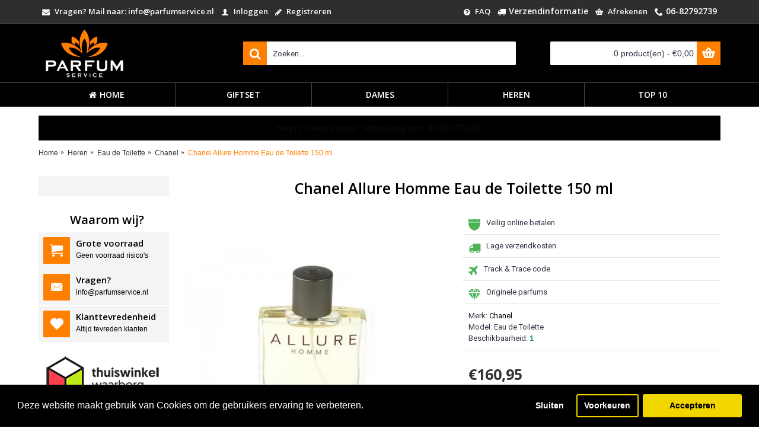

--- FILE ---
content_type: text/html; charset=utf-8
request_url: https://www.parfumservice.be/chanel-allure-homme-eau-de-toilette-150-ml/
body_size: 17967
content:
<!DOCTYPE html><html
dir="ltr" lang="nl" class="webkit chrome chrome131 mac journal-desktop is-guest skin-104 responsive-layout infinite-scroll center-header mega-header lang-flag lang-flag-mobile currency-symbol currency-symbol-mobile no-top-on-mobile collapse-footer-columns extended-layout header-center header-sticky sticky-menu backface product-grid-no-second-image product-list-second-image product-page product-page-7115 layout-27 route-product-product oc2 one-column no-currency no-language" data-j2v="2.15.4"><head
prefix="og:http://ogp.me/ns# fb:http://ogp.me/ns/fb# product:http://ogp.me/ns/product#"><meta
charset="UTF-8" /><meta
name='viewport' content="width=device-width, initial-scale=1.0, maximum-scale=1.0, user-scalable=no"><meta
name="format-detection" content="telephone=no">
<!--[if IE]><meta
http-equiv="X-UA-Compatible" content="IE=Edge,chrome=1"/><![endif]--><title>Chanel Allure Homme Eau de Toilette 150 ml</title><base
href="https://www.parfumservice.be/" /><meta
name="description" content="Allure Homme is een frisse, kruidige, houtachtige compositie van Chanel gemaakt voor heren.
Bestel de Chanel Allure Homme voordelig online in onze webshop." />
 <script type="application/ld+json">{"@context":"http:\/\/schema.org","@type":"BreadcrumbList","itemListElement":[{"@type":"ListItem","position":1,"item":{"@id":"http:\/\/www.parfumservice.be\/","name":"Home"}},{"@type":"ListItem","position":2,"item":{"@id":"http:\/\/www.parfumservice.be\/heren\/","name":"Heren"}},{"@type":"ListItem","position":3,"item":{"@id":"http:\/\/www.parfumservice.be\/heren\/eau-de-toilette\/","name":"Eau de Toilette"}},{"@type":"ListItem","position":4,"item":{"@id":"http:\/\/www.parfumservice.be\/heren\/eau-de-toilette\/chanel\/","name":"Chanel"}},{"@type":"ListItem","position":5,"item":{"@id":"http:\/\/www.parfumservice.be\/chanel-allure-homme-eau-de-toilette-150-ml\/","name":"Chanel Allure Homme Eau de Toilette 150 ml"}}]}</script> <script type="application/ld+json" data="CSP">{"@context":"http:\/\/schema.org","@type":"Product","url":"http:\/\/www.parfumservice.be\/chanel-allure-homme-eau-de-toilette-150-ml\/","name":"Chanel Allure Homme Eau de Toilette 150 ml","category":"Home &raquo; Heren &raquo; Eau de Toilette &raquo; Chanel &raquo; Chanel Allure Homme Eau de Toilette 150 ml","image":"https:\/\/www.parfumservice.be\/image\/cache\/3000_5999\/4409-600x600.jpg","model":"Eau de Toilette","description":"Allure Homme is een frisse, kruidige, houtachtige compositie van Chanel gemaakt voor heren.\nBestel de Chanel Allure Homme voordelig online in onze webshop.","manufacturer":"Chanel","brand":"Chanel","offers":{"name":"Chanel Allure Homme Eau de Toilette 150 ml","url":"http:\/\/www.parfumservice.be\/chanel-allure-homme-eau-de-toilette-150-ml\/","category":"Home &raquo; Heren &raquo; Eau de Toilette &raquo; Chanel &raquo; Chanel Allure Homme Eau de Toilette 150 ml","price":160.94999999999998863131622783839702606201171875,"priceCurrency":"EUR","priceValidUntil":"2027-01-30","itemCondition":"http:\/\/schema.org\/NewCondition","seller":{"@type":"Organization","name":"ParfumService.be"},"availability":"InStock"}}</script> <link
rel="alternate" href="http://www.parfumservice.be/chanel-allure-homme-eau-de-toilette-150-ml/" hreflang="nl"/> <script type="application/ld+json">{"@context":"http:\/\/schema.org","@type":"BreadcrumbList","itemListElement":[{"@type":"ListItem","position":1,"item":{"@id":"http:\/\/www.parfumservice.be\/","name":"Home"}},{"@type":"ListItem","position":2,"item":{"@id":"http:\/\/www.parfumservice.be\/heren\/","name":"Heren"}},{"@type":"ListItem","position":3,"item":{"@id":"http:\/\/www.parfumservice.be\/heren\/eau-de-toilette\/","name":"Eau de Toilette"}},{"@type":"ListItem","position":4,"item":{"@id":"http:\/\/www.parfumservice.be\/heren\/eau-de-toilette\/chanel\/","name":"Chanel"}},{"@type":"ListItem","position":5,"item":{"@id":"http:\/\/www.parfumservice.be\/chanel-allure-homme-eau-de-toilette-150-ml\/","name":"Chanel Allure Homme Eau de Toilette 150 ml"}}]}</script> <script type="application/ld+json" data="CSP">{"@context":"http:\/\/schema.org","@type":"Product","url":"http:\/\/www.parfumservice.be\/chanel-allure-homme-eau-de-toilette-150-ml\/","name":"Chanel Allure Homme Eau de Toilette 150 ml","category":"Home &raquo; Heren &raquo; Eau de Toilette &raquo; Chanel &raquo; Chanel Allure Homme Eau de Toilette 150 ml","image":"https:\/\/www.parfumservice.be\/image\/cache\/3000_5999\/4409-600x600.jpg","model":"Eau de Toilette","description":"Allure Homme is een frisse, kruidige, houtachtige compositie van Chanel gemaakt voor heren.\nBestel de Chanel Allure Homme voordelig online in onze webshop.","manufacturer":"Chanel","brand":"Chanel","offers":{"name":"Chanel Allure Homme Eau de Toilette 150 ml","url":"http:\/\/www.parfumservice.be\/chanel-allure-homme-eau-de-toilette-150-ml\/","category":"Home &raquo; Heren &raquo; Eau de Toilette &raquo; Chanel &raquo; Chanel Allure Homme Eau de Toilette 150 ml","price":160.94999999999998863131622783839702606201171875,"priceCurrency":"EUR","priceValidUntil":"2027-01-30","itemCondition":"http:\/\/schema.org\/NewCondition","seller":{"@type":"Organization","name":"ParfumService.be"},"availability":"InStock"}}</script> <link
rel="alternate" href="http://www.parfumservice.be/chanel-allure-homme-eau-de-toilette-150-ml/" hreflang="nl"/><link
href="http://www.parfumservice.be/chanel-allure-homme-eau-de-toilette-150-ml/" rel="canonical" /><link
href="https://www.parfumservice.be/image/catalog/ocs/service-ico.png" rel="icon" /><link
rel="stylesheet" href="//fonts.googleapis.com/css?family=Open+Sans:600,regular,700%7CRoboto+Slab:700,regular%7CRoboto:regular&amp;subset=latin"/><link
rel="stylesheet" href="https://www.parfumservice.be/journal-cache/_e51b462efe33b4625264752a54fc5335.css"/> <script type="text/javascript" src="https://www.parfumservice.be/journal-cache/_e25e36c37c5b235232b231eba831877c.js"></script> <!--[if (gte IE 6)&(lte IE 8)]><script src="catalog/view/theme/journal2/lib/selectivizr/selectivizr.min.js"></script><![endif]--> <script>(function(i,s,o,g,r,a,m){i['GoogleAnalyticsObject']=r;i[r]=i[r]||function(){(i[r].q=i[r].q||[]).push(arguments)},i[r].l=1*new Date();a=s.createElement(o),m=s.getElementsByTagName(o)[0];a.async=1;a.src=g;m.parentNode.insertBefore(a,m)})(window,document,'script','https://www.google-analytics.com/analytics.js','ga');ga('create','UA-87252745-2','auto');ga('send','pageview');</script><script>Journal.NOTIFICATION_BUTTONS='<div class="notification-buttons"><a class="button notification-cart" href="https://www.parfumservice.be/index.php?route=checkout/cart">Bekijken</a><a class="button notification-checkout" href="https://www.parfumservice.be/index.php?route=checkout/checkout">Afrekenen</a></div>';</script>  <script>var analytics_cookies_disable='_ga,_gid,_gat,__atuvc,__atuvs,__utma,__cfduid';var marketing_cookies_disable='_gads,IDE,test_cookie,fr,tr,collect,GPS,PREF,BizoID';var disabled_cookie_sets='';var url_variations=JSON.parse('[".www.parfumservice.be","www.parfumservice.be",".parfumservice.be","parfumservice.be"]');var disable_marketing=false;var disable_analytics=false;var set_gdpr_handlers=function(){$('body').delegate('a.cc-btn.cc-dismiss','click',function(e){});$('body').delegate('a.cc-btn-close-settings','click',function(e){$('.cc-settings-view').fadeOut(100);});$('body').delegate('a.cc-btn-save-settings','click',function(e){var cookie_text='';if($('input[name="cookie_isl_analytics"]:checked').length==0){cookie_text+='analytics,';}
if($('input[name="cookie_isl_marketing"]:checked').length==0){cookie_text+='marketing,';}
Cookies.set('cookieconsent_preferences_disabled',cookie_text,{expires:365});$('.cc-settings-view').fadeToggle(100);});};function maintainCookies(){if(disabled_cookie_sets.indexOf('marketing')>=0)disable_marketing=true;if(disabled_cookie_sets.indexOf('analytics')>=0)disable_analytics=true;$.each(Cookies.get(),function(i,item){if(disable_analytics&&(analytics_cookies_disable.indexOf(i)>=0)){$.each(url_variations,function(ai,asite){clearCookie(i,asite,'/');});}
if(disable_marketing&&(marketing_cookies_disable.indexOf(i)>=0)){$.each(url_variations,function(mi,msite){clearCookie(i,msite,'/');});}});return true;}
var cc_popup;window.addEventListener("load",function(){cookieconsent.initialise({"palette":{"popup":{"background":"#000000","text":"#ffffff"},"button":{"background":"#f1d600","text":"#000000"}},"type":"opt-in","revokeBtn":"<div class='cc-revoke {{classes}}'>Cookie Bar</div>","alwaysShow":false,"showLink":false,"content":{"message":"Deze website maakt gebruik van Cookies om de gebruikers ervaring te verbeteren.","allow":"Accepteren","dismiss":"Sluiten","settings":"Voorkeuren",}},function(popup){cc_popup=popup;},function(err){console.log(err);});var html_cookie_settings='<div id="cookieconsent:settings" class="cc-settings-view"><div class="cc-settings-dialog"><span class="cookie_settings_header">Kies welk type cookies u wenst te accepteren.</span><br /><br /><label><input type="checkbox" checked="checked" disabled="disabled" value="functional" /> Strikt noodzakelijke cookies</label><br />Deze cookies zijn nodig om onze webwinkel correct te laten werken en kunnen niet uitgeschakeld worden. Deze cookies worden enkel geplaatst als u specifieke acties onderneemt, zoals het instellen van uw taal, valuta of bij inlogsessies of privacy instellingen. U kan uw browser instellen om deze cookies te blokkeren, maar onze site kan dan mogelijk niet werken.<br /><br /><label><input type="checkbox"  name="cookie_isl_analytics" value="analytics" /> Analytische en statistische cookies</label><br />Deze cookies staan ons toe het bezoekersverkeer te meten en verkeersbronnen te raadplegen door het verzamelen in data sets. Ze helpen ons ook te begrijpen welke producten en acties populairder zijn dan andere.<br /><br /><label><input type="checkbox"  name="cookie_isl_marketing" value="marketing" /> Marketing and Retargeting</label><br />Deze cookies zijn meestal ingesteld door onze marketing en adverteer partners. Ze kunnen gebruikt worden om een profiel van uw interesses op te bouwen en u later relevante advertenties te tonen. Als u deze cookies weigert zult u geen advertenties op uw maat of interesses te zien krijgen.<br /><br /><div class="cc-compliance cc-highlight"><a class="cc-btn cc-btn-close-settings">Sluiten</a>&nbsp;&nbsp;<a class="cc-btn cc-btn-save-settings">Bewaar</a></div></div></div>';$('body').append(html_cookie_settings);set_gdpr_handlers();maintainCookies();});</script> <style>.cc-btn {}
.cc-dismiss {}
.cc-settings {}
.cc-allow {}
.cc-message {}
.cc-link {}
.cc-window {}
.cc-close {}
.cc-revoke {}
.cc-settings-view {}
.cc-settings-dialog {}
.cc-btn-close-settings {}
.cc-btn-save-settings {}</style> <script>(function(w,d,s,l,i){w[l]=w[l]||[];w[l].push({'gtm.start':new Date().getTime(),event:'gtm.js'});var f=d.getElementsByTagName(s)[0],j=d.createElement(s),dl=l!='dataLayer'?'&l='+l:'';j.async=true;j.src='https://www.googletagmanager.com/gtm.js?id='+i+dl;f.parentNode.insertBefore(j,f);})(window,document,'script','dataLayer','GTM-MW5G67G');</script>  <script>(function(w,d,s,l,i){w[l]=w[l]||[];w[l].push({'gtm.start':new Date().getTime(),event:'gtm.js'});var f=d.getElementsByTagName(s)[0],j=d.createElement(s),dl=l!='dataLayer'?'&l='+l:'';j.async=true;j.src='https://www.googletagmanager.com/gtm.js?id='+i+dl;f.parentNode.insertBefore(j,f);})(window,document,'script','dataLayer','GTM-MW5G67G');</script> <style type="text/css">#search, .searchbox {
			overflow: visible !important;
			//z-index: 9999999 !important;
		}
		.smartsearch {
			display: none;
			background: #FFFFFF !important;
			border: 1px solid #EEEEEE !important;
			border-top: none !important;
			border-radius: 0 0 7px 7px !important;
			box-shadow: 0 2px 2px #DDD !important;
			line-height: 1.2 !important;
			margin: -3px 0 0 2px !important;
			padding: 0 !important;
			position: absolute !important;
			white-space: normal !important;
			width: 98% !important;
			z-index: 9999999 !important;
							top: 42px !important;
											}
		.smartsearch a {
			white-space: normal !important;
		}
		.smartsearch .addtocart {
			float: right;
			margin: 5px;
		}
				.smartsearch .quantity {
			padding: 5px;
		}
		.smartsearch .quantity input {
			text-align: center;
			padding: 1px !important;
			width: 30px !important;
		}
		.smartsearch-product {
			border-bottom: 1px solid #EEEEEE !important;
			color: #000000 !important;
			display: block !important;
			font-size: 11px !important;
			font-weight: normal !important;
							min-height: 30px !important;
						padding: 5px !important;
			text-decoration: none !important;
		}
		.smartsearch-product img {
			float: left !important;
			margin: 0 10px 0 0 !important;
		}
		.smartsearch-product strong {
			font-size: 13px !important;
			margin: 5px 5px 5px 0 !important;
		}
		.smartsearch-focus, .smartsearch-product:hover {
			background: #EEFFFF !important;
			text-decoration: none !important;
		}
		.smartsearch-page {
			background: #EEEEEE !important;
			border-bottom: 1px solid #EEEEEE !important;
			padding: 10px;
			text-align: center;
		}
		.smartsearch-bottom {
			font-size: 12px !important;
			font-weight: bold !important;
			padding: 10px !important;
			text-align: center !important;
		}</style> <script type="text/javascript">var wait;var searchinput;$(document).click(function(e){if(!$(e.target).next().hasClass('smartsearch')&&!$(e.target).closest('.smartsearch').length&&$('.smartsearch').is(':visible')){clearTimeout(wait);wait=setTimeout(hideSmartSearch,500);}});$(document).ready(function(){$('#search input').after('<div class="smartsearch"></div>').click(function(){if($('.smartsearch').html().length){$('.smartsearch').show();}else if($(this).val()){searchinput=$(this);showSmartSearch();}}).keydown(function(e){if($('.smartsearch-product').length&&e.which==38){e.preventDefault();return false;}}).keyup(function(e){searchinput=$(this);if(!searchinput.val()){clearTimeout(wait);wait=setTimeout(hideSmartSearch,500);}
if(e.which==13&&$('.smartsearch-focus').length){location=$('.smartsearch-focus').attr('href');}
if(searchinput.val().replace(/^\s+|\s+$/g,'')&&(e.which==8||(47<e.which&&e.which<112)||e.which>185)){clearTimeout(wait);wait=setTimeout(showSmartSearch,500);}
if($('.smartsearch-product').length&&(e.which==38||e.which==40)){if(!$('.smartsearch-focus').length){if(e.which==38)$('.smartsearch-bottom').prev().addClass('smartsearch-focus');if(e.which==40)$('.smartsearch-product:first-child').addClass('smartsearch-focus');}else{if(e.which==38)$('.smartsearch-focus').removeClass('smartsearch-focus').prev('a').addClass('smartsearch-focus');if(e.which==40)$('.smartsearch-focus').removeClass('smartsearch-focus').next('a').addClass('smartsearch-focus');}}});});function hideSmartSearch(){$('.smartsearch').hide();}
function showSmartSearch(){searchinput.next().html('<div class="smartsearch-bottom"><img alt="" src="[data-uri]" /></div>').show();$.ajax({url:'index.php?route=module/smartsearch/smartsearch&search='+encodeURIComponent(searchinput.val()),dataType:'json',success:function(data){var html='';if(data.length){for(i=0;i<data.length;i++){if(data[i]['href']){html+='<a class="smartsearch-product" href="'+data[i]['href']+(data[i]['href'].indexOf('?')==-1?'?':'&')+'search='+encodeURIComponent(searchinput.val())+'">';}else{html+='<div class="smartsearch-page">';}
if(data[i]['image']){html+='<img src="'+data[i]['image']+'" />';}
html+='<strong>'+data[i]['name'];if(data[i]['price']){var price='<span style="color: #000000;'+(data[i]['special']?'text-decoration: line-through':'')+'">'+data[i]['price']+'</span>';var special=(data[i]['special']?'<span style="color: #FF0000">'+data[i]['special']+'</span>':'');html+='<span style="float: right">'+price+' '+special+'</span>';}
html+='</strong><br />';if(data[i]['description']){html+=data[i]['description'];}
if(data[i]['href']){html+='</a>';}else{html+='</div>';}}
html+='<div class="smartsearch-bottom"><a href="https://www.parfumservice.be/index.php?route=product/search&search='+encodeURIComponent(searchinput.val())+'">Bekijk alle resultaten</a></div>';}else{html='<div class="smartsearch-bottom">Geen resultaten</div>';}
searchinput.next().html(html);}});}</script> </head><body><noscript><iframe
src="https://www.googletagmanager.com/ns.html?id=GTM-MW5G67G"
height="0" width="0" style="display:none;visibility:hidden"></iframe></noscript><noscript><iframe
src="https://www.googletagmanager.com/ns.html?id=GTM-MW5G67G"
height="0" width="0" style="display:none;visibility:hidden"></iframe></noscript>
<!--[if lt IE 9]><div
class="old-browser">You are using an old browser. Please <a
href="http://windows.microsoft.com/en-us/internet-explorer/download-ie">upgrade to a newer version</a> or <a
href="http://browsehappy.com/">try a different browser</a>.</div>
<![endif]-->
<header
class="journal-header-center journal-header-mega"><div
class="header"><div
class="journal-top-header j-min z-1"></div><div
class="journal-menu-bg z-0"></div><div
class="journal-center-bg j-100 z-0"></div><div
id="header" class="journal-header z-2"><div
class="header-assets top-bar"><div
class="journal-links j-min xs-100 sm-100 md-50 lg-50 xl-50"><div
class="links j-min"><ul
class="top-menu"><li>
<a
href="mailto:info@parfumservice.nl" class="m-item "><i
style="margin-right: 5px; " data-icon="&#xf0e0;"></i>                    <span
class="top-menu-link">Vragen? Mail naar: info@parfumservice.nl</span>                </a></li><li>
<a
href="https://www.parfumservice.be/index.php?route=account/login" class="m-item "><i
style="margin-right: 5px; " data-icon="&#xe1b4;"></i>                    <span
class="top-menu-link">Inloggen</span>                </a></li><li>
<a
href="https://www.parfumservice.be/index.php?route=account/register" class="m-item "><i
style="margin-right: 5px; " data-icon="&#xe629;"></i>                    <span
class="top-menu-link">Registreren</span>                </a></li></ul></div></div><div
class="journal-secondary j-min xs-100 sm-100 md-50 lg-50 xl-50"><div
class="links j-min"><ul
class="top-menu"><li>
<a
href="http://www.parfumservice.be/faq-parfumservice/" class="m-item "><i
style="margin-right: 5px; " data-icon="&#xe62a;"></i>                    <span
class="top-menu-link">FAQ</span>                </a></li><li>
<span
class="m-item no-link"><i
style="margin-right: 5px; " data-icon="&#xe0ad;"></i><span>Verzendinformatie</span></span></li><li>
<a
href="https://www.parfumservice.be/index.php?route=checkout/checkout" class="m-item "><i
style="margin-right: 5px; " data-icon="&#xe001;"></i>                    <span
class="top-menu-link">Afrekenen</span>                </a></li><li>
<span
class="m-item no-link"><i
style="margin-right: 5px; " data-icon="&#xe6a3;"></i><span>06-82792739</span></span></li></ul></div></div></div><div
class="header-assets"><div
class="journal-logo j-100 xs-100 sm-100 md-30 lg-30 xl-30"><div
id="logo">
<a
href="http://www.parfumservice.be/">
<img
src="https://www.parfumservice.be/image/cache/catalog/ocs/parfumservicebe-250x158.png" width="250" height="158" alt="ParfumService.be" title="ParfumService.be" class="logo-1x" />                        </a></div></div><div
class="journal-search j-min xs-100 sm-50 md-45 lg-45 xl-45"><div
id="search" class="input-group j-min">
<input
type="text" name="search" value="" placeholder="Zoeken..." autocomplete="off" class="form-control input-lg" /><div
class="button-search"><button
type="button"><i></i></button></div></div></div><div
class="journal-cart j-min xs-100 sm-50 md-25 lg-25 xl-25"><div
id="cart" class="btn-group btn-block">
<button
type="button" data-toggle="dropdown" class="btn btn-inverse btn-block btn-lg dropdown-toggle heading"><a><span
id="cart-total" data-loading-text="Laden...&nbsp;&nbsp;">0 product(en) - €0,00</span> <i></i></a></button><div
class="content"><ul
class="cart-wrapper"><li><p
class="text-center empty">U heeft nog geen producten in uw winkelwagen.</p></li></ul></div></div></div></div><div
class="journal-menu j-min xs-100 sm-100 md-100 lg-100 xl-100"><style></style><div
class="mobile-trigger">Menu</div><ul
class="super-menu mobile-menu menu-table" style="table-layout: fixed"><li
id="main-menu-item-1" class="drop-down ">
<a
href="https://www.parfumservice.be/" ><i
style="margin-right: 5px; " data-icon="&#xe01b;"></i><span
class="main-menu-text">Home</span></a>
<span
class="mobile-plus">+</span></li><li
id="main-menu-item-2" class="drop-down ">
<a
href="http://www.parfumservice.be/giftset/" ><span
class="main-menu-text">Giftset</span></a>
<span
class="mobile-plus">+</span></li><li
id="main-menu-item-3" class="mega-menu-mixed ">
<a
href="http://www.parfumservice.be/dames/" ><span
class="main-menu-text">Dames</span></a><div
class="mega-menu"><div
class="mega-menu-column mega-menu-categories " style="width: 75%;"><div><div
class="mega-menu-item xs-100 sm-50 md-33 lg-25 xl-25 menu-image-right menu-no-image"><div><h3><a
href="http://www.parfumservice.be/dames/aftershave/">Aftershave</a></h3><div><ul><li
data-image="https://www.parfumservice.be/image/cache/no_image-250x250.jpg"><a
href="http://www.parfumservice.be/dames/aftershave/givenchy/">Givenchy</a></li></ul></div>
<span
class="clearfix"> </span></div></div><div
class="mega-menu-item xs-100 sm-50 md-33 lg-25 xl-25 menu-image-right menu-no-image"><div><h3><a
href="http://www.parfumservice.be/dames/aftershave-balsem/">Aftershave balsem</a></h3><div><ul><li
data-image="https://www.parfumservice.be/image/cache/no_image-250x250.jpg"><a
href="http://www.parfumservice.be/dames/aftershave-balsem/christian-dior/">Christian Dior</a></li><li
data-image="https://www.parfumservice.be/image/cache/no_image-250x250.jpg"><a
href="http://www.parfumservice.be/dames/aftershave-balsem/hugo-boss/">Hugo Boss</a></li></ul></div>
<span
class="clearfix"> </span></div></div><div
class="mega-menu-item xs-100 sm-50 md-33 lg-25 xl-25 menu-image-right menu-no-image"><div><h3><a
href="http://www.parfumservice.be/dames/aftershave-lotion/">Aftershave lotion</a></h3><div><ul><li
data-image="https://www.parfumservice.be/image/cache/no_image-250x250.jpg"><a
href="http://www.parfumservice.be/dames/aftershave-lotion/azzaro/">Azzaro</a></li></ul></div>
<span
class="clearfix"> </span></div></div><div
class="mega-menu-item xs-100 sm-50 md-33 lg-25 xl-25 menu-image-right menu-no-image"><div><h3><a
href="http://www.parfumservice.be/dames/ariana-grande/">Ariana Grande</a></h3><div><ul></ul></div>
<span
class="clearfix"> </span></div></div><div
class="mega-menu-item xs-100 sm-50 md-33 lg-25 xl-25 menu-image-right menu-no-image"><div><h3><a
href="http://www.parfumservice.be/dames/beyonce/">Beyonce</a></h3><div><ul></ul></div>
<span
class="clearfix"> </span></div></div><div
class="mega-menu-item xs-100 sm-50 md-33 lg-25 xl-25 menu-image-right menu-no-image"><div><h3><a
href="http://www.parfumservice.be/dames/body-lotion/">Body lotion</a></h3><div><ul><li
data-image="https://www.parfumservice.be/image/cache/no_image-250x250.jpg"><a
href="http://www.parfumservice.be/dames/body-lotion/armani/">Armani</a></li><li
data-image="https://www.parfumservice.be/image/cache/no_image-250x250.jpg"><a
href="http://www.parfumservice.be/dames/body-lotion/biotherm/">Biotherm</a></li><li
data-image="https://www.parfumservice.be/image/cache/no_image-250x250.jpg"><a
href="http://www.parfumservice.be/dames/body-lotion/carolina-herrera/">Carolina Herrera</a></li><li
data-image="https://www.parfumservice.be/image/cache/no_image-250x250.jpg"><a
href="http://www.parfumservice.be/dames/body-lotion/chanel/">Chanel</a></li><li
data-image="https://www.parfumservice.be/image/cache/no_image-250x250.jpg"><a
href="http://www.parfumservice.be/dames/body-lotion/christian-dior/">Christian Dior</a></li><li
data-image="https://www.parfumservice.be/image/cache/no_image-250x250.jpg"><a
href="http://www.parfumservice.be/dames/body-lotion/dsquared-2/">Dsquared 2</a></li><li
data-image="https://www.parfumservice.be/image/cache/no_image-250x250.jpg"><a
href="http://www.parfumservice.be/dames/body-lotion/hugo-boss/">Hugo Boss</a></li><li
data-image="https://www.parfumservice.be/image/cache/no_image-250x250.jpg"><a
href="http://www.parfumservice.be/dames/body-lotion/issey-miyake/">Issey Miyake</a></li><li
data-image="https://www.parfumservice.be/image/cache/no_image-250x250.jpg"><a
href="http://www.parfumservice.be/dames/body-lotion/jean-paul-gaultier/">Jean Paul Gaultier</a></li><li
data-image="https://www.parfumservice.be/image/cache/no_image-250x250.jpg"><a
href="http://www.parfumservice.be/dames/body-lotion/lancome/">Lancôme</a></li><li
class="view-more"><a
href="http://www.parfumservice.be/dames/body-lotion/">Bekijk meer..</a></li></ul></div>
<span
class="clearfix"> </span></div></div><div
class="mega-menu-item xs-100 sm-50 md-33 lg-25 xl-25 menu-image-right menu-no-image"><div><h3><a
href="http://www.parfumservice.be/dames/bvlgari/">Bvlgari</a></h3><div><ul></ul></div>
<span
class="clearfix"> </span></div></div><div
class="mega-menu-item xs-100 sm-50 md-33 lg-25 xl-25 menu-image-right menu-no-image"><div><h3><a
href="http://www.parfumservice.be/dames/cosmetica/">Cosmetica</a></h3><div><ul><li
data-image="https://www.parfumservice.be/image/cache/no_image-250x250.jpg"><a
href="http://www.parfumservice.be/dames/cosmetica/anastasia-beverly-hills/">Anastasia Beverly Hills</a></li><li
data-image="https://www.parfumservice.be/image/cache/no_image-250x250.jpg"><a
href="http://www.parfumservice.be/dames/cosmetica/annayake/">Annayake</a></li><li
data-image="https://www.parfumservice.be/image/cache/no_image-250x250.jpg"><a
href="http://www.parfumservice.be/dames/cosmetica/annemarie-borlind/">Annemarie Börlind</a></li><li
data-image="https://www.parfumservice.be/image/cache/no_image-250x250.jpg"><a
href="http://www.parfumservice.be/dames/cosmetica/ariana-grande/">Ariana Grande</a></li><li
data-image="https://www.parfumservice.be/image/cache/no_image-250x250.jpg"><a
href="http://www.parfumservice.be/dames/cosmetica/armaf/">Armaf</a></li><li
data-image="https://www.parfumservice.be/image/cache/no_image-250x250.jpg"><a
href="http://www.parfumservice.be/dames/cosmetica/billie-eilish/">Billie Eilish</a></li><li
data-image="https://www.parfumservice.be/image/cache/no_image-250x250.jpg"><a
href="http://www.parfumservice.be/dames/cosmetica/biotherm/">Biotherm</a></li><li
data-image="https://www.parfumservice.be/image/cache/no_image-250x250.jpg"><a
href="http://www.parfumservice.be/dames/cosmetica/bourjois/">Bourjois</a></li><li
data-image="https://www.parfumservice.be/image/cache/no_image-250x250.jpg"><a
href="http://www.parfumservice.be/dames/cosmetica/cacharel/">Cacharel</a></li><li
data-image="https://www.parfumservice.be/image/cache/no_image-250x250.jpg"><a
href="http://www.parfumservice.be/dames/cosmetica/carolina-herrera/">Carolina Herrera</a></li><li
class="view-more"><a
href="http://www.parfumservice.be/dames/cosmetica/">Bekijk meer..</a></li></ul></div>
<span
class="clearfix"> </span></div></div><div
class="mega-menu-item xs-100 sm-50 md-33 lg-25 xl-25 menu-image-right menu-no-image"><div><h3><a
href="http://www.parfumservice.be/dames/deodorant/">Deodorant</a></h3><div><ul><li
data-image="https://www.parfumservice.be/image/cache/no_image-250x250.jpg"><a
href="http://www.parfumservice.be/dames/deodorant/beyonce/">Beyonce</a></li><li
data-image="https://www.parfumservice.be/image/cache/no_image-250x250.jpg"><a
href="http://www.parfumservice.be/dames/deodorant/biotherm/">Biotherm</a></li><li
data-image="https://www.parfumservice.be/image/cache/no_image-250x250.jpg"><a
href="http://www.parfumservice.be/dames/deodorant/cacharel/">Cacharel</a></li><li
data-image="https://www.parfumservice.be/image/cache/no_image-250x250.jpg"><a
href="http://www.parfumservice.be/dames/deodorant/chanel/">Chanel</a></li><li
data-image="https://www.parfumservice.be/image/cache/no_image-250x250.jpg"><a
href="http://www.parfumservice.be/dames/deodorant/christian-dior/">Christian Dior</a></li><li
data-image="https://www.parfumservice.be/image/cache/no_image-250x250.jpg"><a
href="http://www.parfumservice.be/dames/deodorant/jpg/">JPG</a></li><li
data-image="https://www.parfumservice.be/image/cache/no_image-250x250.jpg"><a
href="http://www.parfumservice.be/dames/deodorant/lancome/">Lancôme</a></li><li
data-image="https://www.parfumservice.be/image/cache/no_image-250x250.jpg"><a
href="http://www.parfumservice.be/dames/deodorant/paco-rabanne/">Paco Rabanne</a></li><li
data-image="https://www.parfumservice.be/image/cache/no_image-250x250.jpg"><a
href="http://www.parfumservice.be/dames/deodorant/rabanne/">Rabanne</a></li><li
data-image="https://www.parfumservice.be/image/cache/no_image-250x250.jpg"><a
href="http://www.parfumservice.be/dames/deodorant/thierry-mugler/">Thierry Mugler</a></li><li
class="view-more"><a
href="http://www.parfumservice.be/dames/deodorant/">Bekijk meer..</a></li></ul></div>
<span
class="clearfix"> </span></div></div><div
class="mega-menu-item xs-100 sm-50 md-33 lg-25 xl-25 menu-image-right menu-no-image"><div><h3><a
href="http://www.parfumservice.be/dames/diversen/">Diversen</a></h3><div><ul></ul></div>
<span
class="clearfix"> </span></div></div><div
class="mega-menu-item xs-100 sm-50 md-33 lg-25 xl-25 menu-image-right menu-no-image"><div><h3><a
href="http://www.parfumservice.be/dames/eau-de-cologne/">Eau de Cologne</a></h3><div><ul><li
data-image="https://www.parfumservice.be/image/cache/no_image-250x250.jpg"><a
href="http://www.parfumservice.be/dames/eau-de-cologne/4711/">4711</a></li><li
data-image="https://www.parfumservice.be/image/cache/no_image-250x250.jpg"><a
href="http://www.parfumservice.be/dames/eau-de-cologne/acqua-di-parma/">Acqua Di Parma</a></li><li
data-image="https://www.parfumservice.be/image/cache/no_image-250x250.jpg"><a
href="http://www.parfumservice.be/dames/eau-de-cologne/atelier-cologne/">Atelier Cologne</a></li><li
data-image="https://www.parfumservice.be/image/cache/no_image-250x250.jpg"><a
href="http://www.parfumservice.be/dames/eau-de-cologne/coty/">Coty</a></li><li
data-image="https://www.parfumservice.be/image/cache/no_image-250x250.jpg"><a
href="http://www.parfumservice.be/dames/eau-de-cologne/guerlain/">Guerlain</a></li><li
data-image="https://www.parfumservice.be/image/cache/no_image-250x250.jpg"><a
href="http://www.parfumservice.be/dames/eau-de-cologne/hermes/">Hermes</a></li><li
data-image="https://www.parfumservice.be/image/cache/no_image-250x250.jpg"><a
href="http://www.parfumservice.be/dames/eau-de-cologne/jo-malone/">Jo Malone</a></li><li
data-image="https://www.parfumservice.be/image/cache/no_image-250x250.jpg"><a
href="http://www.parfumservice.be/dames/eau-de-cologne/shiseido/">Shiseido</a></li></ul></div>
<span
class="clearfix"> </span></div></div><div
class="mega-menu-item xs-100 sm-50 md-33 lg-25 xl-25 menu-image-right menu-no-image"><div><h3><a
href="http://www.parfumservice.be/dames/eau-de-parfum/">Eau de parfum</a></h3><div><ul><li
data-image="https://www.parfumservice.be/image/cache/no_image-250x250.jpg"><a
href="http://www.parfumservice.be/dames/eau-de-parfum/abercrombie-fitch/">Abercrombie &amp; Fitch</a></li><li
data-image="https://www.parfumservice.be/image/cache/no_image-250x250.jpg"><a
href="http://www.parfumservice.be/dames/eau-de-parfum/acqua-di-parma/">Acqua Di Parma</a></li><li
data-image="https://www.parfumservice.be/image/cache/no_image-250x250.jpg"><a
href="http://www.parfumservice.be/dames/eau-de-parfum/aerin/">Aerin</a></li><li
data-image="https://www.parfumservice.be/image/cache/no_image-250x250.jpg"><a
href="http://www.parfumservice.be/dames/eau-de-parfum/afnan/">Afnan</a></li><li
data-image="https://www.parfumservice.be/image/cache/no_image-250x250.jpg"><a
href="http://www.parfumservice.be/dames/eau-de-parfum/agent-provocateur/">Agent Provocateur</a></li><li
data-image="https://www.parfumservice.be/image/cache/no_image-250x250.jpg"><a
href="http://www.parfumservice.be/dames/eau-de-parfum/aigner/">Aigner</a></li><li
data-image="https://www.parfumservice.be/image/cache/no_image-250x250.jpg"><a
href="http://www.parfumservice.be/dames/eau-de-parfum/al-haramain/">Al Haramain</a></li><li
data-image="https://www.parfumservice.be/image/cache/no_image-250x250.jpg"><a
href="http://www.parfumservice.be/dames/eau-de-parfum/alaia/">Alaïa</a></li><li
data-image="https://www.parfumservice.be/image/cache/no_image-250x250.jpg"><a
href="http://www.parfumservice.be/dames/eau-de-parfum/alexander-mcqueen/">Alexander McQueen</a></li><li
data-image="https://www.parfumservice.be/image/cache/no_image-250x250.jpg"><a
href="http://www.parfumservice.be/dames/eau-de-parfum/allsaints/">Allsaints</a></li><li
class="view-more"><a
href="http://www.parfumservice.be/dames/eau-de-parfum/">Bekijk meer..</a></li></ul></div>
<span
class="clearfix"> </span></div></div><div
class="mega-menu-item xs-100 sm-50 md-33 lg-25 xl-25 menu-image-right menu-no-image"><div><h3><a
href="http://www.parfumservice.be/dames/eau-de-toilet/">Eau de toilet</a></h3><div><ul><li
data-image="https://www.parfumservice.be/image/cache/no_image-250x250.jpg"><a
href="http://www.parfumservice.be/dames/eau-de-toilet/acqua-di-parma/">Acqua Di Parma</a></li><li
data-image="https://www.parfumservice.be/image/cache/no_image-250x250.jpg"><a
href="http://www.parfumservice.be/dames/eau-de-toilet/amouage/">Amouage</a></li><li
data-image="https://www.parfumservice.be/image/cache/no_image-250x250.jpg"><a
href="http://www.parfumservice.be/dames/eau-de-toilet/angel-schlesser/">Angel Schlesser</a></li><li
data-image="https://www.parfumservice.be/image/cache/no_image-250x250.jpg"><a
href="http://www.parfumservice.be/dames/eau-de-toilet/annayake/">Annayake</a></li><li
data-image="https://www.parfumservice.be/image/cache/no_image-250x250.jpg"><a
href="http://www.parfumservice.be/dames/eau-de-toilet/armani/">Armani</a></li><li
data-image="https://www.parfumservice.be/image/cache/no_image-250x250.jpg"><a
href="http://www.parfumservice.be/dames/eau-de-toilet/azzaro/">Azzaro</a></li><li
data-image="https://www.parfumservice.be/image/cache/no_image-250x250.jpg"><a
href="http://www.parfumservice.be/dames/eau-de-toilet/baldessarini/">Baldessarini</a></li><li
data-image="https://www.parfumservice.be/image/cache/no_image-250x250.jpg"><a
href="http://www.parfumservice.be/dames/eau-de-toilet/beyonce/">Beyonce</a></li><li
data-image="https://www.parfumservice.be/image/cache/no_image-250x250.jpg"><a
href="http://www.parfumservice.be/dames/eau-de-toilet/biotherm/">Biotherm</a></li><li
data-image="https://www.parfumservice.be/image/cache/no_image-250x250.jpg"><a
href="http://www.parfumservice.be/dames/eau-de-toilet/boucheron/">Boucheron</a></li><li
class="view-more"><a
href="http://www.parfumservice.be/dames/eau-de-toilet/">Bekijk meer..</a></li></ul></div>
<span
class="clearfix"> </span></div></div><div
class="mega-menu-item xs-100 sm-50 md-33 lg-25 xl-25 menu-image-right menu-no-image"><div><h3><a
href="http://www.parfumservice.be/dames/eau-de-toilette/">Eau de Toilette</a></h3><div><ul><li
data-image="https://www.parfumservice.be/image/cache/no_image-250x250.jpg"><a
href="http://www.parfumservice.be/dames/eau-de-toilette/acqua-di-parma/">Acqua Di Parma</a></li><li
data-image="https://www.parfumservice.be/image/cache/no_image-250x250.jpg"><a
href="http://www.parfumservice.be/dames/eau-de-toilette/annayake/">Annayake</a></li><li
data-image="https://www.parfumservice.be/image/cache/no_image-250x250.jpg"><a
href="http://www.parfumservice.be/dames/eau-de-toilette/aramis/">Aramis</a></li><li
data-image="https://www.parfumservice.be/image/cache/no_image-250x250.jpg"><a
href="http://www.parfumservice.be/dames/eau-de-toilette/armani/">Armani</a></li><li
data-image="https://www.parfumservice.be/image/cache/no_image-250x250.jpg"><a
href="http://www.parfumservice.be/dames/eau-de-toilette/azzaro/">Azzaro</a></li><li
data-image="https://www.parfumservice.be/image/cache/no_image-250x250.jpg"><a
href="http://www.parfumservice.be/dames/eau-de-toilette/baldessarini/">Baldessarini</a></li><li
data-image="https://www.parfumservice.be/image/cache/no_image-250x250.jpg"><a
href="http://www.parfumservice.be/dames/eau-de-toilette/balmain/">Balmain</a></li><li
data-image="https://www.parfumservice.be/image/cache/no_image-250x250.jpg"><a
href="http://www.parfumservice.be/dames/eau-de-toilette/beyonce/">Beyonce</a></li><li
data-image="https://www.parfumservice.be/image/cache/no_image-250x250.jpg"><a
href="http://www.parfumservice.be/dames/eau-de-toilette/biotherm/">Biotherm</a></li><li
data-image="https://www.parfumservice.be/image/cache/no_image-250x250.jpg"><a
href="http://www.parfumservice.be/dames/eau-de-toilette/boucheron/">Boucheron</a></li><li
class="view-more"><a
href="http://www.parfumservice.be/dames/eau-de-toilette/">Bekijk meer..</a></li></ul></div>
<span
class="clearfix"> </span></div></div><div
class="mega-menu-item xs-100 sm-50 md-33 lg-25 xl-25 menu-image-right menu-no-image"><div><h3><a
href="http://www.parfumservice.be/dames/eau-fraiche/">Eau fraiche</a></h3><div><ul><li
data-image="https://www.parfumservice.be/image/cache/no_image-250x250.jpg"><a
href="http://www.parfumservice.be/dames/eau-fraiche/annayake/">Annayake</a></li><li
data-image="https://www.parfumservice.be/image/cache/no_image-250x250.jpg"><a
href="http://www.parfumservice.be/dames/eau-fraiche/jpg/">JPG</a></li><li
data-image="https://www.parfumservice.be/image/cache/no_image-250x250.jpg"><a
href="http://www.parfumservice.be/dames/eau-fraiche/montale/">Montale</a></li><li
data-image="https://www.parfumservice.be/image/cache/no_image-250x250.jpg"><a
href="http://www.parfumservice.be/dames/eau-fraiche/nina-ricci/">Nina Ricci</a></li></ul></div>
<span
class="clearfix"> </span></div></div><div
class="mega-menu-item xs-100 sm-50 md-33 lg-25 xl-25 menu-image-right menu-no-image"><div><h3><a
href="http://www.parfumservice.be/dames/geschenkset/">Geschenkset</a></h3><div><ul><li
data-image="https://www.parfumservice.be/image/cache/no_image-250x250.jpg"><a
href="http://www.parfumservice.be/dames/geschenkset/4711/">4711</a></li><li
data-image="https://www.parfumservice.be/image/cache/no_image-250x250.jpg"><a
href="http://www.parfumservice.be/dames/geschenkset/abercrombie-fitch/">Abercrombie &amp; Fitch</a></li><li
data-image="https://www.parfumservice.be/image/cache/no_image-250x250.jpg"><a
href="http://www.parfumservice.be/dames/geschenkset/acqua-di-parma/">Acqua Di Parma</a></li><li
data-image="https://www.parfumservice.be/image/cache/no_image-250x250.jpg"><a
href="http://www.parfumservice.be/dames/geschenkset/ahave/">Ahave</a></li><li
data-image="https://www.parfumservice.be/image/cache/no_image-250x250.jpg"><a
href="http://www.parfumservice.be/dames/geschenkset/alaia/">Alaïa</a></li><li
data-image="https://www.parfumservice.be/image/cache/no_image-250x250.jpg"><a
href="http://www.parfumservice.be/dames/geschenkset/amouage/">Amouage</a></li><li
data-image="https://www.parfumservice.be/image/cache/no_image-250x250.jpg"><a
href="http://www.parfumservice.be/dames/geschenkset/annayake/">Annayake</a></li><li
data-image="https://www.parfumservice.be/image/cache/no_image-250x250.jpg"><a
href="http://www.parfumservice.be/dames/geschenkset/ariana-grande/">Ariana Grande</a></li><li
data-image="https://www.parfumservice.be/image/cache/no_image-250x250.jpg"><a
href="http://www.parfumservice.be/dames/geschenkset/armaf/">Armaf</a></li><li
data-image="https://www.parfumservice.be/image/cache/no_image-250x250.jpg"><a
href="http://www.parfumservice.be/dames/geschenkset/armani/">Armani</a></li><li
class="view-more"><a
href="http://www.parfumservice.be/dames/geschenkset/">Bekijk meer..</a></li></ul></div>
<span
class="clearfix"> </span></div></div><div
class="mega-menu-item xs-100 sm-50 md-33 lg-25 xl-25 menu-image-right menu-no-image"><div><h3><a
href="http://www.parfumservice.be/dames/hair-care/">Hair Care</a></h3><div><ul><li
data-image="https://www.parfumservice.be/image/cache/no_image-250x250.jpg"><a
href="http://www.parfumservice.be/dames/hair-care/color-wow/">Color WoW</a></li><li
data-image="https://www.parfumservice.be/image/cache/no_image-250x250.jpg"><a
href="http://www.parfumservice.be/dames/hair-care/kevin-murphy/">Kevin Murphy</a></li><li
data-image="https://www.parfumservice.be/image/cache/no_image-250x250.jpg"><a
href="http://www.parfumservice.be/dames/hair-care/l-oreal-professionel/">L'Oreal Professionel</a></li><li
data-image="https://www.parfumservice.be/image/cache/no_image-250x250.jpg"><a
href="http://www.parfumservice.be/dames/hair-care/macadamia/">Macadamia</a></li><li
data-image="https://www.parfumservice.be/image/cache/no_image-250x250.jpg"><a
href="http://www.parfumservice.be/dames/hair-care/matrix/">Matrix</a></li><li
data-image="https://www.parfumservice.be/image/cache/no_image-250x250.jpg"><a
href="http://www.parfumservice.be/dames/hair-care/milk_shake/">Milk_Shake</a></li><li
data-image="https://www.parfumservice.be/image/cache/no_image-250x250.jpg"><a
href="http://www.parfumservice.be/dames/hair-care/moroccanoil/">Moroccanoil</a></li><li
data-image="https://www.parfumservice.be/image/cache/no_image-250x250.jpg"><a
href="http://www.parfumservice.be/dames/hair-care/nioxin/">Nioxin</a></li><li
data-image="https://www.parfumservice.be/image/cache/no_image-250x250.jpg"><a
href="http://www.parfumservice.be/dames/hair-care/olaplex/">Olaplex</a></li><li
data-image="https://www.parfumservice.be/image/cache/no_image-250x250.jpg"><a
href="http://www.parfumservice.be/dames/hair-care/orofluido/">Orofluido</a></li><li
class="view-more"><a
href="http://www.parfumservice.be/dames/hair-care/">Bekijk meer..</a></li></ul></div>
<span
class="clearfix"> </span></div></div><div
class="mega-menu-item xs-100 sm-50 md-33 lg-25 xl-25 menu-image-right menu-no-image"><div><h3><a
href="http://www.parfumservice.be/dames/hermes/">Hermes</a></h3><div><ul></ul></div>
<span
class="clearfix"> </span></div></div><div
class="mega-menu-item xs-100 sm-50 md-33 lg-25 xl-25 menu-image-right menu-no-image"><div><h3><a
href="http://www.parfumservice.be/dames/huidverzorging/">Huidverzorging</a></h3><div><ul><li
data-image="https://www.parfumservice.be/image/cache/no_image-250x250.jpg"><a
href="http://www.parfumservice.be/dames/huidverzorging/australian-gold/">Australian Gold</a></li><li
data-image="https://www.parfumservice.be/image/cache/no_image-250x250.jpg"><a
href="http://www.parfumservice.be/dames/huidverzorging/collistar/">Collistar</a></li><li
data-image="https://www.parfumservice.be/image/cache/no_image-250x250.jpg"><a
href="http://www.parfumservice.be/dames/huidverzorging/elie-saab/">Elie Saab</a></li><li
data-image="https://www.parfumservice.be/image/cache/no_image-250x250.jpg"><a
href="http://www.parfumservice.be/dames/huidverzorging/rituals/">Rituals</a></li><li
data-image="https://www.parfumservice.be/image/cache/no_image-250x250.jpg"><a
href="http://www.parfumservice.be/dames/huidverzorging/shiseido/">Shiseido</a></li><li
data-image="https://www.parfumservice.be/image/cache/no_image-250x250.jpg"><a
href="http://www.parfumservice.be/dames/huidverzorging/toni-gard/">Toni Gard</a></li></ul></div>
<span
class="clearfix"> </span></div></div><div
class="mega-menu-item xs-100 sm-50 md-33 lg-25 xl-25 menu-image-right menu-no-image"><div><h3><a
href="http://www.parfumservice.be/dames/lacoste/">Lacoste</a></h3><div><ul></ul></div>
<span
class="clearfix"> </span></div></div><div
class="mega-menu-item xs-100 sm-50 md-33 lg-25 xl-25 menu-image-right menu-no-image"><div><h3><a
href="http://www.parfumservice.be/dames/paco-rabanne/">Paco Rabanne</a></h3><div><ul></ul></div>
<span
class="clearfix"> </span></div></div><div
class="mega-menu-item xs-100 sm-50 md-33 lg-25 xl-25 menu-image-right menu-no-image"><div><h3><a
href="http://www.parfumservice.be/dames/parfum/">Parfum</a></h3><div><ul><li
data-image="https://www.parfumservice.be/image/cache/no_image-250x250.jpg"><a
href="http://www.parfumservice.be/dames/parfum/armani/">Armani</a></li><li
data-image="https://www.parfumservice.be/image/cache/no_image-250x250.jpg"><a
href="http://www.parfumservice.be/dames/parfum/calvin-klein/">Calvin Klein</a></li><li
data-image="https://www.parfumservice.be/image/cache/no_image-250x250.jpg"><a
href="http://www.parfumservice.be/dames/parfum/cartier/">Cartier</a></li><li
data-image="https://www.parfumservice.be/image/cache/no_image-250x250.jpg"><a
href="http://www.parfumservice.be/dames/parfum/chanel/">Chanel</a></li><li
data-image="https://www.parfumservice.be/image/cache/no_image-250x250.jpg"><a
href="http://www.parfumservice.be/dames/parfum/chloe/">Chloe</a></li><li
data-image="https://www.parfumservice.be/image/cache/no_image-250x250.jpg"><a
href="http://www.parfumservice.be/dames/parfum/christian-dior/">Christian Dior</a></li><li
data-image="https://www.parfumservice.be/image/cache/no_image-250x250.jpg"><a
href="http://www.parfumservice.be/dames/parfum/coach/">Coach</a></li><li
data-image="https://www.parfumservice.be/image/cache/no_image-250x250.jpg"><a
href="http://www.parfumservice.be/dames/parfum/givenchy/">Givenchy</a></li><li
data-image="https://www.parfumservice.be/image/cache/no_image-250x250.jpg"><a
href="http://www.parfumservice.be/dames/parfum/gritti/">Gritti</a></li><li
data-image="https://www.parfumservice.be/image/cache/no_image-250x250.jpg"><a
href="http://www.parfumservice.be/dames/parfum/gucci/">Gucci</a></li><li
class="view-more"><a
href="http://www.parfumservice.be/dames/parfum/">Bekijk meer..</a></li></ul></div>
<span
class="clearfix"> </span></div></div><div
class="mega-menu-item xs-100 sm-50 md-33 lg-25 xl-25 menu-image-right menu-no-image"><div><h3><a
href="http://www.parfumservice.be/dames/shower-gel/">Shower gel</a></h3><div><ul><li
data-image="https://www.parfumservice.be/image/cache/no_image-250x250.jpg"><a
href="http://www.parfumservice.be/dames/shower-gel/blumarine/">Blumarine</a></li><li
data-image="https://www.parfumservice.be/image/cache/no_image-250x250.jpg"><a
href="http://www.parfumservice.be/dames/shower-gel/calvin-klein/">Calvin Klein</a></li><li
data-image="https://www.parfumservice.be/image/cache/no_image-250x250.jpg"><a
href="http://www.parfumservice.be/dames/shower-gel/carolina-herrera/">Carolina Herrera</a></li><li
data-image="https://www.parfumservice.be/image/cache/no_image-250x250.jpg"><a
href="http://www.parfumservice.be/dames/shower-gel/cartier/">Cartier</a></li><li
data-image="https://www.parfumservice.be/image/cache/no_image-250x250.jpg"><a
href="http://www.parfumservice.be/dames/shower-gel/chanel/">Chanel</a></li><li
data-image="https://www.parfumservice.be/image/cache/no_image-250x250.jpg"><a
href="http://www.parfumservice.be/dames/shower-gel/christian-dior/">Christian Dior</a></li><li
data-image="https://www.parfumservice.be/image/cache/no_image-250x250.jpg"><a
href="http://www.parfumservice.be/dames/shower-gel/escentric/">Escentric</a></li><li
data-image="https://www.parfumservice.be/image/cache/no_image-250x250.jpg"><a
href="http://www.parfumservice.be/dames/shower-gel/jean-paul-gaultier/">Jean Paul Gaultier</a></li><li
data-image="https://www.parfumservice.be/image/cache/no_image-250x250.jpg"><a
href="http://www.parfumservice.be/dames/shower-gel/jpg/">JPG</a></li><li
data-image="https://www.parfumservice.be/image/cache/no_image-250x250.jpg"><a
href="http://www.parfumservice.be/dames/shower-gel/lancome/">Lancôme</a></li><li
class="view-more"><a
href="http://www.parfumservice.be/dames/shower-gel/">Bekijk meer..</a></li></ul></div>
<span
class="clearfix"> </span></div></div><div
class="mega-menu-item xs-100 sm-50 md-33 lg-25 xl-25 menu-image-right menu-no-image"><div><h3><a
href="http://www.parfumservice.be/dames/sun-care/">Sun Care</a></h3><div><ul><li
data-image="https://www.parfumservice.be/image/cache/no_image-250x250.jpg"><a
href="http://www.parfumservice.be/dames/sun-care/australian-gold/">Australian Gold</a></li><li
data-image="https://www.parfumservice.be/image/cache/no_image-250x250.jpg"><a
href="http://www.parfumservice.be/dames/sun-care/biotherm/">Biotherm</a></li></ul></div>
<span
class="clearfix"> </span></div></div><div
class="mega-menu-item xs-100 sm-50 md-33 lg-25 xl-25 menu-image-right menu-no-image"><div><h3><a
href="http://www.parfumservice.be/dames/thierry-mugler/">Thierry Mugler</a></h3><div><ul></ul></div>
<span
class="clearfix"> </span></div></div><div
class="mega-menu-item xs-100 sm-50 md-33 lg-25 xl-25 menu-image-right menu-no-image"><div><h3><a
href="http://www.parfumservice.be/dames/tonic/">Tonic</a></h3><div><ul><li
data-image="https://www.parfumservice.be/image/cache/no_image-250x250.jpg"><a
href="http://www.parfumservice.be/dames/tonic/toni-gard/">Toni Gard</a></li></ul></div>
<span
class="clearfix"> </span></div></div><div
class="mega-menu-item xs-100 sm-50 md-33 lg-25 xl-25 menu-image-right menu-no-image"><div><h3><a
href="http://www.parfumservice.be/dames/creme/">Crème</a></h3><div><ul><li
data-image="https://www.parfumservice.be/image/cache/no_image-250x250.jpg"><a
href="http://www.parfumservice.be/dames/creme/chanel/">Chanel</a></li><li
data-image="https://www.parfumservice.be/image/cache/no_image-250x250.jpg"><a
href="http://www.parfumservice.be/dames/creme/clarins/">Clarins</a></li><li
data-image="https://www.parfumservice.be/image/cache/no_image-250x250.jpg"><a
href="http://www.parfumservice.be/dames/creme/collistar/">Collistar</a></li><li
data-image="https://www.parfumservice.be/image/cache/no_image-250x250.jpg"><a
href="http://www.parfumservice.be/dames/creme/filorga/">Filorga</a></li><li
data-image="https://www.parfumservice.be/image/cache/no_image-250x250.jpg"><a
href="http://www.parfumservice.be/dames/creme/helena-rubenstein/">Helena Rubenstein</a></li><li
data-image="https://www.parfumservice.be/image/cache/no_image-250x250.jpg"><a
href="http://www.parfumservice.be/dames/creme/helena-rubinstein/">Helena Rubinstein</a></li><li
data-image="https://www.parfumservice.be/image/cache/no_image-250x250.jpg"><a
href="http://www.parfumservice.be/dames/creme/la-prairie/">La Prairie</a></li><li
data-image="https://www.parfumservice.be/image/cache/no_image-250x250.jpg"><a
href="http://www.parfumservice.be/dames/creme/la-roche-posay/">La Roche Posay</a></li><li
data-image="https://www.parfumservice.be/image/cache/no_image-250x250.jpg"><a
href="http://www.parfumservice.be/dames/creme/narciso-rodriguez/">Narciso Rodriguez</a></li><li
data-image="https://www.parfumservice.be/image/cache/no_image-250x250.jpg"><a
href="http://www.parfumservice.be/dames/creme/revitalash/">Revitalash</a></li><li
class="view-more"><a
href="http://www.parfumservice.be/dames/creme/">Bekijk meer..</a></li></ul></div>
<span
class="clearfix"> </span></div></div></div></div></div>
<span
class="mobile-plus">+</span></li><li
id="main-menu-item-4" class="mega-menu-mixed ">
<a
href="http://www.parfumservice.be/heren/" ><span
class="main-menu-text">Heren</span></a><div
class="mega-menu"><div
class="mega-menu-column mega-menu-categories " style="width: 75%;"><div><div
class="mega-menu-item xs-100 sm-50 md-33 lg-20 xl-20 menu-image-right menu-no-image"><div><h3><a
href="http://www.parfumservice.be/heren/aftershave/">Aftershave</a></h3><div><ul><li
data-image="https://www.parfumservice.be/image/cache/no_image-250x250.jpg"><a
href="http://www.parfumservice.be/heren/aftershave/aramis/">Aramis</a></li><li
data-image="https://www.parfumservice.be/image/cache/no_image-250x250.jpg"><a
href="http://www.parfumservice.be/heren/aftershave/burberry/">Burberry</a></li><li
data-image="https://www.parfumservice.be/image/cache/no_image-250x250.jpg"><a
href="http://www.parfumservice.be/heren/aftershave/calvin-klein/">Calvin Klein</a></li><li
data-image="https://www.parfumservice.be/image/cache/no_image-250x250.jpg"><a
href="http://www.parfumservice.be/heren/aftershave/carolina-herrera/">Carolina Herrera</a></li><li
data-image="https://www.parfumservice.be/image/cache/no_image-250x250.jpg"><a
href="http://www.parfumservice.be/heren/aftershave/christian-dior/">Christian Dior</a></li><li
data-image="https://www.parfumservice.be/image/cache/no_image-250x250.jpg"><a
href="http://www.parfumservice.be/heren/aftershave/davidoff/">Davidoff</a></li><li
data-image="https://www.parfumservice.be/image/cache/no_image-250x250.jpg"><a
href="http://www.parfumservice.be/heren/aftershave/dolce-gabbana/">Dolce &amp; Gabbana</a></li><li
data-image="https://www.parfumservice.be/image/cache/no_image-250x250.jpg"><a
href="http://www.parfumservice.be/heren/aftershave/guerlain/">Guerlain</a></li><li
data-image="https://www.parfumservice.be/image/cache/no_image-250x250.jpg"><a
href="http://www.parfumservice.be/heren/aftershave/hermes/">Hermes</a></li><li
data-image="https://www.parfumservice.be/image/cache/no_image-250x250.jpg"><a
href="http://www.parfumservice.be/heren/aftershave/hugo-boss/">Hugo Boss</a></li><li
class="view-more"><a
href="http://www.parfumservice.be/heren/aftershave/">Bekijk meer..</a></li></ul></div>
<span
class="clearfix"> </span></div></div><div
class="mega-menu-item xs-100 sm-50 md-33 lg-20 xl-20 menu-image-right menu-no-image"><div><h3><a
href="http://www.parfumservice.be/heren/aftershave-balsem/">Aftershave balsem</a></h3><div><ul><li
data-image="https://www.parfumservice.be/image/cache/no_image-250x250.jpg"><a
href="http://www.parfumservice.be/heren/aftershave-balsem/armani/">Armani</a></li><li
data-image="https://www.parfumservice.be/image/cache/no_image-250x250.jpg"><a
href="http://www.parfumservice.be/heren/aftershave-balsem/chanel/">Chanel</a></li><li
data-image="https://www.parfumservice.be/image/cache/no_image-250x250.jpg"><a
href="http://www.parfumservice.be/heren/aftershave-balsem/christian-dior/">Christian Dior</a></li><li
data-image="https://www.parfumservice.be/image/cache/no_image-250x250.jpg"><a
href="http://www.parfumservice.be/heren/aftershave-balsem/hermes/">Hermes</a></li><li
data-image="https://www.parfumservice.be/image/cache/no_image-250x250.jpg"><a
href="http://www.parfumservice.be/heren/aftershave-balsem/jean-paul-gaultier/">Jean Paul Gaultier</a></li><li
data-image="https://www.parfumservice.be/image/cache/no_image-250x250.jpg"><a
href="http://www.parfumservice.be/heren/aftershave-balsem/jpg/">JPG</a></li><li
data-image="https://www.parfumservice.be/image/cache/no_image-250x250.jpg"><a
href="http://www.parfumservice.be/heren/aftershave-balsem/paco-rabanne/">Paco Rabanne</a></li><li
data-image="https://www.parfumservice.be/image/cache/no_image-250x250.jpg"><a
href="http://www.parfumservice.be/heren/aftershave-balsem/prada/">Prada</a></li></ul></div>
<span
class="clearfix"> </span></div></div><div
class="mega-menu-item xs-100 sm-50 md-33 lg-20 xl-20 menu-image-right menu-no-image"><div><h3><a
href="http://www.parfumservice.be/heren/aftershave-lotion/">Aftershave lotion</a></h3><div><ul><li
data-image="https://www.parfumservice.be/image/cache/no_image-250x250.jpg"><a
href="http://www.parfumservice.be/heren/aftershave-lotion/armani/">Armani</a></li><li
data-image="https://www.parfumservice.be/image/cache/no_image-250x250.jpg"><a
href="http://www.parfumservice.be/heren/aftershave-lotion/azzaro/">Azzaro</a></li><li
data-image="https://www.parfumservice.be/image/cache/no_image-250x250.jpg"><a
href="http://www.parfumservice.be/heren/aftershave-lotion/baldessarini/">Baldessarini</a></li><li
data-image="https://www.parfumservice.be/image/cache/no_image-250x250.jpg"><a
href="http://www.parfumservice.be/heren/aftershave-lotion/carolina-herrera/">Carolina Herrera</a></li><li
data-image="https://www.parfumservice.be/image/cache/no_image-250x250.jpg"><a
href="http://www.parfumservice.be/heren/aftershave-lotion/chanel/">Chanel</a></li><li
data-image="https://www.parfumservice.be/image/cache/no_image-250x250.jpg"><a
href="http://www.parfumservice.be/heren/aftershave-lotion/christian-dior/">Christian Dior</a></li><li
data-image="https://www.parfumservice.be/image/cache/no_image-250x250.jpg"><a
href="http://www.parfumservice.be/heren/aftershave-lotion/hermes/">Hermes</a></li><li
data-image="https://www.parfumservice.be/image/cache/no_image-250x250.jpg"><a
href="http://www.parfumservice.be/heren/aftershave-lotion/jean-paul-gaultier/">Jean Paul Gaultier</a></li><li
data-image="https://www.parfumservice.be/image/cache/no_image-250x250.jpg"><a
href="http://www.parfumservice.be/heren/aftershave-lotion/paco-rabanne/">Paco Rabanne</a></li><li
data-image="https://www.parfumservice.be/image/cache/no_image-250x250.jpg"><a
href="http://www.parfumservice.be/heren/aftershave-lotion/rabanne/">Rabanne</a></li><li
class="view-more"><a
href="http://www.parfumservice.be/heren/aftershave-lotion/">Bekijk meer..</a></li></ul></div>
<span
class="clearfix"> </span></div></div><div
class="mega-menu-item xs-100 sm-50 md-33 lg-20 xl-20 menu-image-right menu-no-image"><div><h3><a
href="http://www.parfumservice.be/heren/cosmetica/">Cosmetica</a></h3><div><ul><li
data-image="https://www.parfumservice.be/image/cache/no_image-250x250.jpg"><a
href="http://www.parfumservice.be/heren/cosmetica/armaf/">Armaf</a></li><li
data-image="https://www.parfumservice.be/image/cache/no_image-250x250.jpg"><a
href="http://www.parfumservice.be/heren/cosmetica/biotherm/">Biotherm</a></li><li
data-image="https://www.parfumservice.be/image/cache/no_image-250x250.jpg"><a
href="http://www.parfumservice.be/heren/cosmetica/bruno-banani/">Bruno Banani</a></li><li
data-image="https://www.parfumservice.be/image/cache/no_image-250x250.jpg"><a
href="http://www.parfumservice.be/heren/cosmetica/calvin-klein/">Calvin Klein</a></li><li
data-image="https://www.parfumservice.be/image/cache/no_image-250x250.jpg"><a
href="http://www.parfumservice.be/heren/cosmetica/cartier/">Cartier</a></li><li
data-image="https://www.parfumservice.be/image/cache/no_image-250x250.jpg"><a
href="http://www.parfumservice.be/heren/cosmetica/chanel/">Chanel</a></li><li
data-image="https://www.parfumservice.be/image/cache/no_image-250x250.jpg"><a
href="http://www.parfumservice.be/heren/cosmetica/christian-dior/">Christian Dior</a></li><li
data-image="https://www.parfumservice.be/image/cache/no_image-250x250.jpg"><a
href="http://www.parfumservice.be/heren/cosmetica/clarins/">Clarins</a></li><li
data-image="https://www.parfumservice.be/image/cache/no_image-250x250.jpg"><a
href="http://www.parfumservice.be/heren/cosmetica/clinique/">Clinique</a></li><li
data-image="https://www.parfumservice.be/image/cache/no_image-250x250.jpg"><a
href="http://www.parfumservice.be/heren/cosmetica/collistar/">Collistar</a></li><li
class="view-more"><a
href="http://www.parfumservice.be/heren/cosmetica/">Bekijk meer..</a></li></ul></div>
<span
class="clearfix"> </span></div></div><div
class="mega-menu-item xs-100 sm-50 md-33 lg-20 xl-20 menu-image-right menu-no-image"><div><h3><a
href="http://www.parfumservice.be/heren/creme/">Crème</a></h3><div><ul><li
data-image="https://www.parfumservice.be/image/cache/no_image-250x250.jpg"><a
href="http://www.parfumservice.be/heren/creme/biotherm/">Biotherm</a></li><li
data-image="https://www.parfumservice.be/image/cache/no_image-250x250.jpg"><a
href="http://www.parfumservice.be/heren/creme/collistar/">Collistar</a></li><li
data-image="https://www.parfumservice.be/image/cache/no_image-250x250.jpg"><a
href="http://www.parfumservice.be/heren/creme/hermes/">Hermes</a></li></ul></div>
<span
class="clearfix"> </span></div></div><div
class="mega-menu-item xs-100 sm-50 md-33 lg-20 xl-20 menu-image-right menu-no-image"><div><h3><a
href="http://www.parfumservice.be/heren/deodorant/">Deodorant</a></h3><div><ul><li
data-image="https://www.parfumservice.be/image/cache/no_image-250x250.jpg"><a
href="http://www.parfumservice.be/heren/deodorant/armani/">Armani</a></li><li
data-image="https://www.parfumservice.be/image/cache/no_image-250x250.jpg"><a
href="http://www.parfumservice.be/heren/deodorant/biotherm/">Biotherm</a></li><li
data-image="https://www.parfumservice.be/image/cache/no_image-250x250.jpg"><a
href="http://www.parfumservice.be/heren/deodorant/bruno-banani/">Bruno Banani</a></li><li
data-image="https://www.parfumservice.be/image/cache/no_image-250x250.jpg"><a
href="http://www.parfumservice.be/heren/deodorant/carolina-herrera/">Carolina Herrera</a></li><li
data-image="https://www.parfumservice.be/image/cache/no_image-250x250.jpg"><a
href="http://www.parfumservice.be/heren/deodorant/chanel/">Chanel</a></li><li
data-image="https://www.parfumservice.be/image/cache/no_image-250x250.jpg"><a
href="http://www.parfumservice.be/heren/deodorant/christian-dior/">Christian Dior</a></li><li
data-image="https://www.parfumservice.be/image/cache/no_image-250x250.jpg"><a
href="http://www.parfumservice.be/heren/deodorant/davidoff/">Davidoff</a></li><li
data-image="https://www.parfumservice.be/image/cache/no_image-250x250.jpg"><a
href="http://www.parfumservice.be/heren/deodorant/dolce-gabbana/">Dolce &amp; Gabbana</a></li><li
data-image="https://www.parfumservice.be/image/cache/no_image-250x250.jpg"><a
href="http://www.parfumservice.be/heren/deodorant/dsquared-2/">Dsquared 2</a></li><li
data-image="https://www.parfumservice.be/image/cache/no_image-250x250.jpg"><a
href="http://www.parfumservice.be/heren/deodorant/givenchy/">Givenchy</a></li><li
class="view-more"><a
href="http://www.parfumservice.be/heren/deodorant/">Bekijk meer..</a></li></ul></div>
<span
class="clearfix"> </span></div></div><div
class="mega-menu-item xs-100 sm-50 md-33 lg-20 xl-20 menu-image-right menu-no-image"><div><h3><a
href="http://www.parfumservice.be/heren/eau-de-cologne/">Eau de Cologne</a></h3><div><ul><li
data-image="https://www.parfumservice.be/image/cache/no_image-250x250.jpg"><a
href="http://www.parfumservice.be/heren/eau-de-cologne/4711/">4711</a></li><li
data-image="https://www.parfumservice.be/image/cache/no_image-250x250.jpg"><a
href="http://www.parfumservice.be/heren/eau-de-cologne/abercrombie-fitch/">Abercrombie &amp; Fitch</a></li><li
data-image="https://www.parfumservice.be/image/cache/no_image-250x250.jpg"><a
href="http://www.parfumservice.be/heren/eau-de-cologne/acqua-di-parma/">Acqua Di Parma</a></li><li
data-image="https://www.parfumservice.be/image/cache/no_image-250x250.jpg"><a
href="http://www.parfumservice.be/heren/eau-de-cologne/aramis/">Aramis</a></li><li
data-image="https://www.parfumservice.be/image/cache/no_image-250x250.jpg"><a
href="http://www.parfumservice.be/heren/eau-de-cologne/baldessarini/">Baldessarini</a></li><li
data-image="https://www.parfumservice.be/image/cache/no_image-250x250.jpg"><a
href="http://www.parfumservice.be/heren/eau-de-cologne/bottega-veneta/">Bottega Veneta</a></li><li
data-image="https://www.parfumservice.be/image/cache/no_image-250x250.jpg"><a
href="http://www.parfumservice.be/heren/eau-de-cologne/chanel/">Chanel</a></li><li
data-image="https://www.parfumservice.be/image/cache/no_image-250x250.jpg"><a
href="http://www.parfumservice.be/heren/eau-de-cologne/christian-dior/">Christian Dior</a></li><li
data-image="https://www.parfumservice.be/image/cache/no_image-250x250.jpg"><a
href="http://www.parfumservice.be/heren/eau-de-cologne/dsquared-2/">Dsquared 2</a></li><li
data-image="https://www.parfumservice.be/image/cache/no_image-250x250.jpg"><a
href="http://www.parfumservice.be/heren/eau-de-cologne/estee-lauder/">Estee Lauder</a></li><li
class="view-more"><a
href="http://www.parfumservice.be/heren/eau-de-cologne/">Bekijk meer..</a></li></ul></div>
<span
class="clearfix"> </span></div></div><div
class="mega-menu-item xs-100 sm-50 md-33 lg-20 xl-20 menu-image-right menu-no-image"><div><h3><a
href="http://www.parfumservice.be/heren/eau-de-parfum/">Eau de parfum</a></h3><div><ul><li
data-image="https://www.parfumservice.be/image/cache/no_image-250x250.jpg"><a
href="http://www.parfumservice.be/heren/eau-de-parfum/4711/">4711</a></li><li
data-image="https://www.parfumservice.be/image/cache/no_image-250x250.jpg"><a
href="http://www.parfumservice.be/heren/eau-de-parfum/abercrombie-fitch/">Abercrombie &amp; Fitch</a></li><li
data-image="https://www.parfumservice.be/image/cache/no_image-250x250.jpg"><a
href="http://www.parfumservice.be/heren/eau-de-parfum/acqua-di-parma/">Acqua Di Parma</a></li><li
data-image="https://www.parfumservice.be/image/cache/no_image-250x250.jpg"><a
href="http://www.parfumservice.be/heren/eau-de-parfum/afnan/">Afnan</a></li><li
data-image="https://www.parfumservice.be/image/cache/no_image-250x250.jpg"><a
href="http://www.parfumservice.be/heren/eau-de-parfum/al-haramain/">Al Haramain</a></li><li
data-image="https://www.parfumservice.be/image/cache/no_image-250x250.jpg"><a
href="http://www.parfumservice.be/heren/eau-de-parfum/amouage/">Amouage</a></li><li
data-image="https://www.parfumservice.be/image/cache/no_image-250x250.jpg"><a
href="http://www.parfumservice.be/heren/eau-de-parfum/armaf/">Armaf</a></li><li
data-image="https://www.parfumservice.be/image/cache/no_image-250x250.jpg"><a
href="http://www.parfumservice.be/heren/eau-de-parfum/armani/">Armani</a></li><li
data-image="https://www.parfumservice.be/image/cache/no_image-250x250.jpg"><a
href="http://www.parfumservice.be/heren/eau-de-parfum/azzaro/">Azzaro</a></li><li
data-image="https://www.parfumservice.be/image/cache/no_image-250x250.jpg"><a
href="http://www.parfumservice.be/heren/eau-de-parfum/baldessarini/">Baldessarini</a></li><li
class="view-more"><a
href="http://www.parfumservice.be/heren/eau-de-parfum/">Bekijk meer..</a></li></ul></div>
<span
class="clearfix"> </span></div></div><div
class="mega-menu-item xs-100 sm-50 md-33 lg-20 xl-20 menu-image-right menu-no-image"><div><h3><a
href="http://www.parfumservice.be/heren/eau-de-toilet/">Eau de toilet</a></h3><div><ul><li
data-image="https://www.parfumservice.be/image/cache/no_image-250x250.jpg"><a
href="http://www.parfumservice.be/heren/eau-de-toilet/abercrombie-fitch/">Abercrombie &amp; Fitch</a></li><li
data-image="https://www.parfumservice.be/image/cache/no_image-250x250.jpg"><a
href="http://www.parfumservice.be/heren/eau-de-toilet/acqua-di-parma/">Acqua Di Parma</a></li><li
data-image="https://www.parfumservice.be/image/cache/no_image-250x250.jpg"><a
href="http://www.parfumservice.be/heren/eau-de-toilet/adidas/">Adidas</a></li><li
data-image="https://www.parfumservice.be/image/cache/no_image-250x250.jpg"><a
href="http://www.parfumservice.be/heren/eau-de-toilet/annayake/">Annayake</a></li><li
data-image="https://www.parfumservice.be/image/cache/no_image-250x250.jpg"><a
href="http://www.parfumservice.be/heren/eau-de-toilet/aramis/">Aramis</a></li><li
data-image="https://www.parfumservice.be/image/cache/no_image-250x250.jpg"><a
href="http://www.parfumservice.be/heren/eau-de-toilet/armani/">Armani</a></li><li
data-image="https://www.parfumservice.be/image/cache/no_image-250x250.jpg"><a
href="http://www.parfumservice.be/heren/eau-de-toilet/azzaro/">Azzaro</a></li><li
data-image="https://www.parfumservice.be/image/cache/no_image-250x250.jpg"><a
href="http://www.parfumservice.be/heren/eau-de-toilet/baldessarini/">Baldessarini</a></li><li
data-image="https://www.parfumservice.be/image/cache/no_image-250x250.jpg"><a
href="http://www.parfumservice.be/heren/eau-de-toilet/bentley/">Bentley</a></li><li
data-image="https://www.parfumservice.be/image/cache/no_image-250x250.jpg"><a
href="http://www.parfumservice.be/heren/eau-de-toilet/bottega-veneta/">Bottega Veneta</a></li><li
class="view-more"><a
href="http://www.parfumservice.be/heren/eau-de-toilet/">Bekijk meer..</a></li></ul></div>
<span
class="clearfix"> </span></div></div><div
class="mega-menu-item xs-100 sm-50 md-33 lg-20 xl-20 menu-image-right menu-no-image"><div><h3><a
href="http://www.parfumservice.be/heren/eau-de-toilette/">Eau de Toilette</a></h3><div><ul><li
data-image="https://www.parfumservice.be/image/cache/no_image-250x250.jpg"><a
href="http://www.parfumservice.be/heren/eau-de-toilette/4711/">4711</a></li><li
data-image="https://www.parfumservice.be/image/cache/no_image-250x250.jpg"><a
href="http://www.parfumservice.be/heren/eau-de-toilette/abercrombie-fitch/">Abercrombie &amp; Fitch</a></li><li
data-image="https://www.parfumservice.be/image/cache/no_image-250x250.jpg"><a
href="http://www.parfumservice.be/heren/eau-de-toilette/acqua-di-parma/">Acqua Di Parma</a></li><li
data-image="https://www.parfumservice.be/image/cache/no_image-250x250.jpg"><a
href="http://www.parfumservice.be/heren/eau-de-toilette/adidas/">Adidas</a></li><li
data-image="https://www.parfumservice.be/image/cache/no_image-250x250.jpg"><a
href="http://www.parfumservice.be/heren/eau-de-toilette/aigner/">Aigner</a></li><li
data-image="https://www.parfumservice.be/image/cache/no_image-250x250.jpg"><a
href="http://www.parfumservice.be/heren/eau-de-toilette/annayake/">Annayake</a></li><li
data-image="https://www.parfumservice.be/image/cache/no_image-250x250.jpg"><a
href="http://www.parfumservice.be/heren/eau-de-toilette/aramis/">Aramis</a></li><li
data-image="https://www.parfumservice.be/image/cache/no_image-250x250.jpg"><a
href="http://www.parfumservice.be/heren/eau-de-toilette/armaf/">Armaf</a></li><li
data-image="https://www.parfumservice.be/image/cache/no_image-250x250.jpg"><a
href="http://www.parfumservice.be/heren/eau-de-toilette/armani/">Armani</a></li><li
data-image="https://www.parfumservice.be/image/cache/no_image-250x250.jpg"><a
href="http://www.parfumservice.be/heren/eau-de-toilette/azzaro/">Azzaro</a></li><li
class="view-more"><a
href="http://www.parfumservice.be/heren/eau-de-toilette/">Bekijk meer..</a></li></ul></div>
<span
class="clearfix"> </span></div></div><div
class="mega-menu-item xs-100 sm-50 md-33 lg-20 xl-20 menu-image-right menu-no-image"><div><h3><a
href="http://www.parfumservice.be/heren/eau-fraiche/">Eau fraîche</a></h3><div><ul><li
data-image="https://www.parfumservice.be/image/cache/no_image-250x250.jpg"><a
href="http://www.parfumservice.be/heren/eau-fraiche/shawn-mendes/">Shawn Mendes</a></li><li
data-image="https://www.parfumservice.be/image/cache/no_image-250x250.jpg"><a
href="http://www.parfumservice.be/heren/eau-fraiche/y-s-l/">Y.S.L.</a></li></ul></div>
<span
class="clearfix"> </span></div></div><div
class="mega-menu-item xs-100 sm-50 md-33 lg-20 xl-20 menu-image-right menu-no-image"><div><h3><a
href="http://www.parfumservice.be/heren/geschenkset/">Geschenkset</a></h3><div><ul><li
data-image="https://www.parfumservice.be/image/cache/no_image-250x250.jpg"><a
href="http://www.parfumservice.be/heren/geschenkset/abercrombie-fitch/">Abercrombie &amp; Fitch</a></li><li
data-image="https://www.parfumservice.be/image/cache/no_image-250x250.jpg"><a
href="http://www.parfumservice.be/heren/geschenkset/acqua-di-parma/">Acqua Di Parma</a></li><li
data-image="https://www.parfumservice.be/image/cache/no_image-250x250.jpg"><a
href="http://www.parfumservice.be/heren/geschenkset/adidas/">Adidas</a></li><li
data-image="https://www.parfumservice.be/image/cache/no_image-250x250.jpg"><a
href="http://www.parfumservice.be/heren/geschenkset/amouage/">Amouage</a></li><li
data-image="https://www.parfumservice.be/image/cache/no_image-250x250.jpg"><a
href="http://www.parfumservice.be/heren/geschenkset/armaf/">Armaf</a></li><li
data-image="https://www.parfumservice.be/image/cache/no_image-250x250.jpg"><a
href="http://www.parfumservice.be/heren/geschenkset/armani/">Armani</a></li><li
data-image="https://www.parfumservice.be/image/cache/no_image-250x250.jpg"><a
href="http://www.parfumservice.be/heren/geschenkset/azzaro/">Azzaro</a></li><li
data-image="https://www.parfumservice.be/image/cache/no_image-250x250.jpg"><a
href="http://www.parfumservice.be/heren/geschenkset/biotherm/">Biotherm</a></li><li
data-image="https://www.parfumservice.be/image/cache/no_image-250x250.jpg"><a
href="http://www.parfumservice.be/heren/geschenkset/boucheron/">Boucheron</a></li><li
data-image="https://www.parfumservice.be/image/cache/no_image-250x250.jpg"><a
href="http://www.parfumservice.be/heren/geschenkset/bruno-banani/">Bruno Banani</a></li><li
class="view-more"><a
href="http://www.parfumservice.be/heren/geschenkset/">Bekijk meer..</a></li></ul></div>
<span
class="clearfix"> </span></div></div><div
class="mega-menu-item xs-100 sm-50 md-33 lg-20 xl-20 menu-image-right menu-no-image"><div><h3><a
href="http://www.parfumservice.be/heren/hair-care/">Hair Care</a></h3><div><ul><li
data-image="https://www.parfumservice.be/image/cache/no_image-250x250.jpg"><a
href="http://www.parfumservice.be/heren/hair-care/adidas/">Adidas</a></li><li
data-image="https://www.parfumservice.be/image/cache/no_image-250x250.jpg"><a
href="http://www.parfumservice.be/heren/hair-care/american-crew/">American Crew</a></li><li
data-image="https://www.parfumservice.be/image/cache/no_image-250x250.jpg"><a
href="http://www.parfumservice.be/heren/hair-care/wella-professionals/">Wella Professionals</a></li></ul></div>
<span
class="clearfix"> </span></div></div><div
class="mega-menu-item xs-100 sm-50 md-33 lg-20 xl-20 menu-image-right menu-no-image"><div><h3><a
href="http://www.parfumservice.be/heren/huidverzorging/">Huidverzorging</a></h3><div><ul><li
data-image="https://www.parfumservice.be/image/cache/no_image-250x250.jpg"><a
href="http://www.parfumservice.be/heren/huidverzorging/rituals/">Rituals</a></li></ul></div>
<span
class="clearfix"> </span></div></div><div
class="mega-menu-item xs-100 sm-50 md-33 lg-20 xl-20 menu-image-right menu-no-image"><div><h3><a
href="http://www.parfumservice.be/heren/jean-paul-gaultier/">Jean Paul Gaultier</a></h3><div><ul></ul></div>
<span
class="clearfix"> </span></div></div><div
class="mega-menu-item xs-100 sm-50 md-33 lg-20 xl-20 menu-image-right menu-no-image"><div><h3><a
href="http://www.parfumservice.be/heren/parfum/">Parfum</a></h3><div><ul><li
data-image="https://www.parfumservice.be/image/cache/no_image-250x250.jpg"><a
href="http://www.parfumservice.be/heren/parfum/al-haramain/">Al Haramain</a></li><li
data-image="https://www.parfumservice.be/image/cache/no_image-250x250.jpg"><a
href="http://www.parfumservice.be/heren/parfum/armaf/">Armaf</a></li><li
data-image="https://www.parfumservice.be/image/cache/no_image-250x250.jpg"><a
href="http://www.parfumservice.be/heren/parfum/armani/">Armani</a></li><li
data-image="https://www.parfumservice.be/image/cache/no_image-250x250.jpg"><a
href="http://www.parfumservice.be/heren/parfum/azzaro/">Azzaro</a></li><li
data-image="https://www.parfumservice.be/image/cache/no_image-250x250.jpg"><a
href="http://www.parfumservice.be/heren/parfum/bharara/">Bharara</a></li><li
data-image="https://www.parfumservice.be/image/cache/no_image-250x250.jpg"><a
href="http://www.parfumservice.be/heren/parfum/burberry/">Burberry</a></li><li
data-image="https://www.parfumservice.be/image/cache/no_image-250x250.jpg"><a
href="http://www.parfumservice.be/heren/parfum/bvlgari/">Bvlgari</a></li><li
data-image="https://www.parfumservice.be/image/cache/no_image-250x250.jpg"><a
href="http://www.parfumservice.be/heren/parfum/calvin-klein/">Calvin Klein</a></li><li
data-image="https://www.parfumservice.be/image/cache/no_image-250x250.jpg"><a
href="http://www.parfumservice.be/heren/parfum/cartier/">Cartier</a></li><li
data-image="https://www.parfumservice.be/image/cache/no_image-250x250.jpg"><a
href="http://www.parfumservice.be/heren/parfum/chanel/">Chanel</a></li><li
class="view-more"><a
href="http://www.parfumservice.be/heren/parfum/">Bekijk meer..</a></li></ul></div>
<span
class="clearfix"> </span></div></div><div
class="mega-menu-item xs-100 sm-50 md-33 lg-20 xl-20 menu-image-right menu-no-image"><div><h3><a
href="http://www.parfumservice.be/heren/shower-gel/">Shower gel</a></h3><div><ul><li
data-image="https://www.parfumservice.be/image/cache/no_image-250x250.jpg"><a
href="http://www.parfumservice.be/heren/shower-gel/armani/">Armani</a></li><li
data-image="https://www.parfumservice.be/image/cache/no_image-250x250.jpg"><a
href="http://www.parfumservice.be/heren/shower-gel/carolina-herrera/">Carolina Herrera</a></li><li
data-image="https://www.parfumservice.be/image/cache/no_image-250x250.jpg"><a
href="http://www.parfumservice.be/heren/shower-gel/chanel/">Chanel</a></li><li
data-image="https://www.parfumservice.be/image/cache/no_image-250x250.jpg"><a
href="http://www.parfumservice.be/heren/shower-gel/davidoff/">Davidoff</a></li><li
data-image="https://www.parfumservice.be/image/cache/no_image-250x250.jpg"><a
href="http://www.parfumservice.be/heren/shower-gel/dolce-gabbana/">Dolce &amp; Gabbana</a></li><li
data-image="https://www.parfumservice.be/image/cache/no_image-250x250.jpg"><a
href="http://www.parfumservice.be/heren/shower-gel/gucci/">Gucci</a></li><li
data-image="https://www.parfumservice.be/image/cache/no_image-250x250.jpg"><a
href="http://www.parfumservice.be/heren/shower-gel/hugo-boss/">Hugo Boss</a></li><li
data-image="https://www.parfumservice.be/image/cache/no_image-250x250.jpg"><a
href="http://www.parfumservice.be/heren/shower-gel/issey-miyake/">Issey Miyake</a></li><li
data-image="https://www.parfumservice.be/image/cache/no_image-250x250.jpg"><a
href="http://www.parfumservice.be/heren/shower-gel/jean-paul-gaultier/">Jean Paul Gaultier</a></li><li
data-image="https://www.parfumservice.be/image/cache/no_image-250x250.jpg"><a
href="http://www.parfumservice.be/heren/shower-gel/joop/">Joop!</a></li><li
class="view-more"><a
href="http://www.parfumservice.be/heren/shower-gel/">Bekijk meer..</a></li></ul></div>
<span
class="clearfix"> </span></div></div></div></div></div>
<span
class="mobile-plus">+</span></li><li
id="main-menu-item-5" class="mega-menu-mixed ">
<a><span
class="main-menu-text">Top 10</span></a><div
class="mega-menu"><div
class="mega-menu-column mega-menu-categories " style="width: 25%;"><div><div
class="mega-menu-item xs-100 sm-100 md-100 lg-100 xl-100 menu-image-left "><div><h3><a
href="http://www.parfumservice.be/top-10-geuren-dames/">Top 10 geuren Dames</a></h3><div>
<a
href="http://www.parfumservice.be/top-10-geuren-dames/"><img
width="250" height="250" class="lazy" src="https://www.parfumservice.be/image/cache/data/journal2/transparent-250x250.png" data-src="https://www.parfumservice.be/image/cache/top 10 2-250x250.jpg" data-default-src="https://www.parfumservice.be/image/cache/top 10 2-250x250.jpg" alt="Top 10 geuren Dames"/></a><ul><li
data-image="https://www.parfumservice.be/image/cache/0_2999/2611-250x250.jpg"><a
href="http://www.parfumservice.be/armani-code-pour-femme-eau-de-parfum-50-ml/">Armani Code Pour Femme Eau de Parfum 50 ml</a></li><li
data-image="https://www.parfumservice.be/image/cache/9000_11999/10880-250x250.jpg"><a
href="http://www.parfumservice.be/dolce-gabbana-the-only-one-100ml-edp-plus-10ml-edp-geschenkset/">Dolce &amp; Gabbana The Only One 100ml Edp + 10ml Edp Geschenkset</a></li><li
data-image="https://www.parfumservice.be/image/cache/12000_14999/13889-250x250.jpg"><a
href="http://www.parfumservice.be/elie-saab-elixir-eau-de-parfum-100-ml/">Elie Saab Elixir Eau de Parfum 100 ml</a></li><li
data-image="https://www.parfumservice.be/image/cache/15000_17999/15662-250x250.jpg"><a
href="http://www.parfumservice.be/gucci-flora-gorgeous-gardenia-100ml-edp-plus-10ml-edp-plus-5ml-edp-geschenkset/">Gucci Flora Gorgeous Gardenia 100ml Edp + 10ml Edp + 5ml Edp Geschenkset</a></li><li
data-image="https://www.parfumservice.be/image/cache/15000_17999/15460-250x250.jpg"><a
href="http://www.parfumservice.be/gucci-guilty-90ml-edp-plus-10ml-edp-spray-plus-bodylotion-geschenkset-1/">Gucci Guilty 90ml Edp + 10ml Edp Spray + Bodylotion Geschenkset</a></li><li
data-image="https://www.parfumservice.be/image/cache/15000_17999/15022-250x250.jpg"><a
href="http://www.parfumservice.be/gucci-guilty-90ml-edp-plus-10ml-edp-spray-geschenkset-1/">Gucci Guilty 90ml Edp + 10ml Edp Spray Geschenkset</a></li><li
data-image="https://www.parfumservice.be/image/cache/3000_5999/3448-250x250.jpg"><a
href="http://www.parfumservice.be/hugo-boss-orange-eau-de-toilette-50-ml/">Hugo Boss Orange Eau de Toilette 50 ml</a></li><li
data-image="https://www.parfumservice.be/image/cache/12000_14999/14963-250x250.jpg"><a
href="http://www.parfumservice.be/lancome-la-vie-est-belle-30ml-edp-plus-10ml-edp-spray-geschenkset/">Lancôme La Vie Est Belle 30ml Edp + 10ml Edp Spray Geschenkset</a></li><li
data-image="https://www.parfumservice.be/image/cache/12000_14999/13595-250x250.jpg"><a
href="http://www.parfumservice.be/lancome-la-vie-est-belle-50ml-edp-plus-mascara-plus-bodymilk-geschenkset/">Lancôme La Vie Est Belle 50ml Edp + Mascara + Bodymilk Geschenkset</a></li><li
data-image="https://www.parfumservice.be/image/cache/9000_11999/11745-250x250.jpg"><a
href="http://www.parfumservice.be/mugler-alien-goddess-eau-de-parfum-90-ml/">Mugler Alien Goddess Eau de Parfum 90 ml</a></li><li
data-image="https://www.parfumservice.be/image/cache/15000_17999/15295-250x250.jpg"><a
href="http://www.parfumservice.be/mugler-alien-hypersense-eau-de-parfum-60-ml/">Mugler Alien Hypersense Eau de Parfum 60 ml</a></li><li
data-image="https://www.parfumservice.be/image/cache/9000_11999/10659-250x250.jpg"><a
href="http://www.parfumservice.be/mugler-angel-nova-eau-de-parfum-100-ml/">Mugler Angel Nova Eau de Parfum 100 ml</a></li><li
class="view-more"><a
href="http://www.parfumservice.be/top-10-geuren-dames/">Bekijk meer..</a></li></ul></div>
<span
class="clearfix"> </span></div></div></div></div><div
class="mega-menu-column mega-menu-categories " style="width: 25%;"><div><div
class="mega-menu-item xs-100 sm-100 md-100 lg-100 xl-100 menu-image-left "><div><h3><a
href="http://www.parfumservice.be/geschenkset/">Geschenkset</a></h3><div>
<a
href="http://www.parfumservice.be/geschenkset/"><img
width="250" height="250" class="lazy" src="https://www.parfumservice.be/image/cache/data/journal2/transparent-250x250.png" data-src="https://www.parfumservice.be/image/cache/top 10 2-250x250.jpg" data-default-src="https://www.parfumservice.be/image/cache/top 10 2-250x250.jpg" alt="Geschenkset"/></a><ul><li
data-image="https://www.parfumservice.be/image/cache/12000_14999/14759-250x250.jpg"><a
href="http://www.parfumservice.be/armani-my-way-90ml-edp-plus-10ml-edp-plus-lipstick-geschenkset/">Armani My Way 90ml Edp + 10ml Edp + Lipstick Geschenkset</a></li><li
data-image="https://www.parfumservice.be/image/cache/12000_14999/14758-250x250.jpg"><a
href="http://www.parfumservice.be/armani-my-way-nectar-90ml-edp-plus-10ml-edp-plus-bodylotion-geschenkset/">Armani My Way Nectar 90ml Edp + 10ml Edp + Bodylotion Geschenkset</a></li><li
data-image="https://www.parfumservice.be/image/cache/12000_14999/14142-250x250.jpg"><a
href="http://www.parfumservice.be/armani-si-intense-100ml-edp-plus-4ml-lip-maestro-satin-geschenkset/">Armani Sì Intense 100ml Edp + 4ml Lip Maestro Satin Geschenkset</a></li><li
data-image="https://www.parfumservice.be/image/cache/15000_17999/16221-250x250.jpg"><a
href="http://www.parfumservice.be/armani-si-passione-50ml-edp-plus-vertigo-mascara-geschenkset/">Armani Si Passione 50ml Edp + Vertigo Mascara Geschenkset</a></li><li
data-image="https://www.parfumservice.be/image/cache/12000_14999/14820-250x250.jpg"><a
href="http://www.parfumservice.be/boucheron-femme-100ml-edp-plus-bodylotion-plus-showergel-geschenkset/">Boucheron Femme 100ml Edp + Bodylotion + Showergel Geschenkset</a></li><li
data-image="https://www.parfumservice.be/image/cache/15000_17999/16313-250x250.jpg"><a
href="http://www.parfumservice.be/cacharel-anais-anais-100ml-edt-plus-2x-50ml-bodylotion-geschenkset/">Cacharel Anais Anais 100ml Edt + 2x 50ml Bodylotion Geschenkset</a></li><li
data-image="https://www.parfumservice.be/image/cache/15000_17999/15045-250x250.jpg"><a
href="http://www.parfumservice.be/chloe-chloe-75ml-edp-plus-20ml-edp-spray-geschenkset/">Chloe Chloe 75ml Edp + 20ml Edp Spray Geschenkset</a></li><li
data-image="https://www.parfumservice.be/image/cache/12000_14999/13241-250x250.jpg"><a
href="http://www.parfumservice.be/chloe-nomade-75ml-edp-plus-bodylotion-plus-5ml-edp-geschenkset/">Chloe Nomade 75ml Edp + Bodylotion + 5ml Edp Geschenkset</a></li><li
data-image="https://www.parfumservice.be/image/cache/15000_17999/16231-250x250.jpg"><a
href="http://www.parfumservice.be/christian-dior-miss-dior-50ml-edp-plus-bodylotion-geschenkset-1/">Christian Dior Miss Dior 50ml Edp + Bodylotion Geschenkset</a></li><li
data-image="https://www.parfumservice.be/image/cache/15000_17999/16230-250x250.jpg"><a
href="http://www.parfumservice.be/christian-dior-miss-dior-blooming-bouquet-50ml-edt-plus-bodylotion-geschenkset/">Christian Dior Miss Dior Blooming Bouquet 50ml Edt + Bodylotion Geschenkset</a></li><li
data-image="https://www.parfumservice.be/image/cache/15000_17999/16224-250x250.jpg"><a
href="http://www.parfumservice.be/clarins-double-serum-holiday-set-4-stuks-geschenkset/">Clarins Double Serum Holiday Set 4 Stuks Geschenkset</a></li><li
data-image="https://www.parfumservice.be/image/cache/15000_17999/16007-250x250.jpg"><a
href="http://www.parfumservice.be/collistar-intensive-firming-cream-400ml-plus-firming-talasso-scrub-150-gram-geschenkset/">Collistar Intensive Firming Cream 400ml + Firming Talasso Scrub 150 Gram Geschenkset</a></li><li
class="view-more"><a
href="http://www.parfumservice.be/geschenkset/">Bekijk meer..</a></li></ul></div>
<span
class="clearfix"> </span></div></div></div></div><div
class="mega-menu-column mega-menu-categories " style="width: 25%;"><div><div
class="mega-menu-item xs-100 sm-100 md-100 lg-100 xl-100 menu-image-left "><div><h3><a
href="http://www.parfumservice.be/top-10-geuren-heren/">Top 10 geuren Heren</a></h3><div>
<a
href="http://www.parfumservice.be/top-10-geuren-heren/"><img
width="250" height="250" class="lazy" src="https://www.parfumservice.be/image/cache/data/journal2/transparent-250x250.png" data-src="https://www.parfumservice.be/image/cache/top 10 2-250x250.jpg" data-default-src="https://www.parfumservice.be/image/cache/top 10 2-250x250.jpg" alt="Top 10 geuren Heren"/></a><ul><li
data-image="https://www.parfumservice.be/image/cache/6000_8999/8016-250x250.jpg"><a
href="http://www.parfumservice.be/abercrombie-fitch-first-instinct-extreme-men-eau-de-parfum-100-ml/">Abercrombie &amp; Fitch First Instinct Extreme Men Eau de Parfum 100 ml</a></li><li
data-image="https://www.parfumservice.be/image/cache/15000_17999/16150-250x250.jpg"><a
href="http://www.parfumservice.be/bohoboco-eternal-lily-amber-eau-de-parfum-50-ml/">Bohoboco Eternal Lily Amber Eau de Parfum 50 ml</a></li><li
data-image="https://www.parfumservice.be/image/cache/12000_14999/14799-250x250.jpg"><a
href="http://www.parfumservice.be/bvlgari-man-terrae-essence-100ml-edp-plus-15ml-edp-spray-plus-pouch-geschenkset/">Bvlgari Man Terrae Essence 100ml Edp + 15ml Edp Spray + Pouch Geschenkset</a></li><li
data-image="https://www.parfumservice.be/image/cache/9000_11999/9624-250x250.jpg"><a
href="http://www.parfumservice.be/christian-dior-sauvage-parfum-60-ml/">Christian Dior Sauvage Parfum 60 ml</a></li><li
data-image="https://www.parfumservice.be/image/cache/15000_17999/15670-250x250.jpg"><a
href="http://www.parfumservice.be/cristiano-ronaldo-cr7-discover-100ml-edt-plus-bodyspray-plus-showergel-geschenkset/">Cristiano Ronaldo CR7 Discover 100ml Edt + Bodyspray + Showergel Geschenkset</a></li><li
data-image="https://www.parfumservice.be/image/cache/12000_14999/14751-250x250.jpg"><a
href="http://www.parfumservice.be/david-beckham-true-instinct-eau-de-parfum-75-ml/">David Beckham True Instinct Eau de Parfum 75 ml</a></li><li
data-image="https://www.parfumservice.be/image/cache/15000_17999/15698-250x250.jpg"><a
href="http://www.parfumservice.be/dsquared2-2-wood-50ml-edt-plus-perfumed-bodygel-plus-bath-showergel-geschenkset/">Dsquared2 2 Wood 50ml Edt + Perfumed Bodygel + Bath &amp; Showergel Geschenkset</a></li><li
data-image="https://www.parfumservice.be/image/cache/12000_14999/12012-250x250.jpg"><a
href="http://www.parfumservice.be/hermes-h24-100ml-edt-plus-mini-12-5ml-edt-geschenkset/">Hermes H24 100ml Edt + Mini 12,5ml Edt Geschenkset</a></li><li
data-image="https://www.parfumservice.be/image/cache/15000_17999/15472-250x250.jpg"><a
href="http://www.parfumservice.be/hugo-boss-bottled-200ml-edt-plus-deostick-75gr-geschenkset/">Hugo Boss Bottled 200ml Edt + Deostick 75gr Geschenkset</a></li><li
data-image="https://www.parfumservice.be/image/cache/15000_17999/16247-250x250.jpg"><a
href="http://www.parfumservice.be/jean-paul-gaultier-le-male-75ml-edt-plus-showergel-geschenkset-1/">Jean Paul Gaultier Le Male 75ml Edt + Showergel Geschenkset</a></li><li
data-image="https://www.parfumservice.be/image/cache/15000_17999/16248-250x250.jpg"><a
href="http://www.parfumservice.be/jean-paul-gaultier-le-male-75ml-edt-plus-showergel-geschenkset-2/">Jean Paul Gaultier Le Male 75ml Edt + Showergel Geschenkset</a></li><li
data-image="https://www.parfumservice.be/image/cache/15000_17999/15952-250x250.jpg"><a
href="http://www.parfumservice.be/jean-paul-gaultier-scandal-pour-homme-100ml-edt-plus-10ml-edt-spray-plus-showergel-geschenkset/">Jean Paul Gaultier Scandal Pour Homme 100ml Edt + 10ml Edt Spray + Showergel Geschenkset</a></li><li
class="view-more"><a
href="http://www.parfumservice.be/top-10-geuren-heren/">Bekijk meer..</a></li></ul></div>
<span
class="clearfix"> </span></div></div></div></div><div
class="mega-menu-column mega-menu-categories " style="width: 25%;"><div><div
class="mega-menu-item xs-100 sm-100 md-100 lg-100 xl-100 menu-image-left "><div><h3><a
href="http://www.parfumservice.be/geschenkset/">Geschenkset</a></h3><div>
<a
href="http://www.parfumservice.be/geschenkset/"><img
width="250" height="250" class="lazy" src="https://www.parfumservice.be/image/cache/data/journal2/transparent-250x250.png" data-src="https://www.parfumservice.be/image/cache/top 10 2-250x250.jpg" data-default-src="https://www.parfumservice.be/image/cache/top 10 2-250x250.jpg" alt="Geschenkset"/></a><ul><li
data-image="https://www.parfumservice.be/image/cache/15000_17999/15922-250x250.jpg"><a
href="http://www.parfumservice.be/abercrombie-fitch-fierce-cologne-100ml-plus-10ml-fierce-cologne-geschenkset/">Abercrombie &amp; Fitch Fierce Cologne 100ml + 10ml Fierce Cologne Geschenkset</a></li><li
data-image="https://www.parfumservice.be/image/cache/15000_17999/16218-250x250.jpg"><a
href="http://www.parfumservice.be/armani-acqua-di-gio-pour-homme-50ml-edt-plus-showergel-geschenkset/">Armani Acqua Di Gio Pour Homme 50ml Edt + Showergel Geschenkset</a></li><li
data-image="https://www.parfumservice.be/image/cache/15000_17999/16361-250x250.jpg"><a
href="http://www.parfumservice.be/armani-code-pour-homme-125ml-edt-plus-15ml-edt-spray-plus-showergel-geschenkset/">Armani Code Pour Homme 125ml Edt + 15ml Edt Spray + Showergel Geschenkset</a></li><li
data-image="https://www.parfumservice.be/image/cache/12000_14999/14645-250x250.jpg"><a
href="http://www.parfumservice.be/bruno-banani-absolute-man-30ml-edt-plus-showergel-geschenkset/">Bruno Banani Absolute Man 30ml Edt + Showergel Geschenkset</a></li><li
data-image="https://www.parfumservice.be/image/cache/12000_14999/14911-250x250.jpg"><a
href="http://www.parfumservice.be/burberry-hero-100ml-edt-plus-showergel-plus-10ml-edt-spray-geschenkset/">Burberry Hero 100ml Edt + Showergel + 10ml Edt Spray Geschenkset</a></li><li
data-image="https://www.parfumservice.be/image/cache/15000_17999/16198-250x250.jpg"><a
href="http://www.parfumservice.be/bvlgari-man-glacial-essence-100ml-edp-plus-15ml-edp-spray-geschenkset-1/">Bvlgari Man Glacial Essence 100ml Edp + 15ml Edp Spray Geschenkset</a></li><li
data-image="https://www.parfumservice.be/image/cache/15000_17999/16171-250x250.jpg"><a
href="http://www.parfumservice.be/bvlgari-man-in-black-100ml-edp-plus-15ml-edp-spray-geschenkset-2/">Bvlgari Man in Black 100ml Edp + 15ml Edp Spray Geschenkset</a></li><li
data-image="https://www.parfumservice.be/image/cache/12000_14999/14799-250x250.jpg"><a
href="http://www.parfumservice.be/bvlgari-man-terrae-essence-100ml-edp-plus-15ml-edp-spray-plus-pouch-geschenkset/">Bvlgari Man Terrae Essence 100ml Edp + 15ml Edp Spray + Pouch Geschenkset</a></li><li
data-image="https://www.parfumservice.be/image/cache/12000_14999/13600-250x250.jpg"><a
href="http://www.parfumservice.be/bvlgari-man-terrae-essence-100ml-edp-plus-15ml-edp-spray-geschenkset/">Bvlgari Man Terrae Essence 100ml Edp + 15ml Edp Spray Geschenkset</a></li><li
data-image="https://www.parfumservice.be/image/cache/15000_17999/16314-250x250.jpg"><a
href="http://www.parfumservice.be/calvin-klein-one-essence-50ml-edp-plus-100ml-bodywash-geschenkset/">Calvin Klein One Essence 50ml Edp + 100ml Bodywash Geschenkset</a></li><li
data-image="https://www.parfumservice.be/image/cache/15000_17999/16246-250x250.jpg"><a
href="http://www.parfumservice.be/carolina-herrera-bad-boy-cobalt-100ml-edp-plus-showergel-geschenkset/">Carolina Herrera Bad Boy Cobalt 100ml Edp + Showergel Geschenkset</a></li><li
data-image="https://www.parfumservice.be/image/cache/12000_14999/14088-250x250.jpg"><a
href="http://www.parfumservice.be/cartier-pasha-edition-noir-100ml-edt-plus-mini-10ml-edt-plus-showergel-geschenkset/">Cartier Pasha Edition Noir 100ml Edt + Mini 10ml Edt + Showergel Geschenkset</a></li><li
class="view-more"><a
href="http://www.parfumservice.be/geschenkset/">Bekijk meer..</a></li></ul></div>
<span
class="clearfix"> </span></div></div></div></div></div>
<span
class="mobile-plus">+</span></li></ul></div></div></div>
</header><div
id="top-modules"><div
class="journal2_headline_rotator "  style="padding-top: 15px; padding-bottom: 0px"><div
id="journal-headline-rotator-265719487" class="journal-headline-rotator-26 journal-rotator headline-mode box  bullets- align-center bullets-off" style="display: none; background-color: rgb(0, 0, 0); max-width: 1150px"><div
class="quote   " style="text-align: center; font-weight: 600; font-family: 'Open Sans'; font-size: 15px; font-style: normal; text-transform: none; color: rgb(255, 255, 255);"><div
style="min-height:0px;"><div
class="rotator-text "><span
style="">Heeft u een vraag? WhatsApp ons 0629927208!</span></div></div></div><div
class="quote   " style="text-align: center; font-weight: 600; font-family: 'Open Sans'; font-size: 15px; font-style: normal; text-transform: none; color: rgb(255, 255, 255);"><div
style="min-height:0px;"><div
class="rotator-text "><span
style="">Track en Trace nummer via de mail!</span></div></div></div><div
class="quote   " style="text-align: center; font-weight: 600; font-family: 'Open Sans'; font-size: 15px; font-style: normal; text-transform: none; color: rgb(255, 255, 255);"><div
style="min-height:0px;"><div
class="rotator-text "><span
style="">Lage verzend- en verpakkingskosten (€6,50 incl. BTW)</span></div></div></div><div
class="quote   " style="text-align: center; font-weight: 600; font-family: 'Open Sans'; font-size: 15px; font-style: normal; text-transform: none; color: rgb(255, 255, 255);"><div
style="min-height:0px;"><div
class="rotator-text "><span
style="">Gratis verzending boven besteding van €70,00</span></div></div></div><div
class="quote   " style="text-align: center; font-weight: 600; font-family: 'Open Sans'; font-size: 15px; font-style: normal; text-transform: none; color: rgb(255, 255, 255);"><div
style="min-height:0px;"><div
class="rotator-text "><span
style="">Bij elke bestelling een gratis sample</span></div></div></div></div> <script>(function(){var single_quote=parseInt('5',10)<=1;$('#journal-headline-rotator-265719487').show().quovolver({children:'.quote',equalHeight:false,navPosition:single_quote?'':'below',navNum:''?true:false,pauseOnHover:parseInt('1',10)?true:false,autoPlay:!single_quote,autoPlaySpeed:'4000',transitionSpeed:300});})();</script></div></div><div
class="extended-container"><div
id="container" class="container j-container"><ul
class="breadcrumb"><li
itemscope itemtype="http://data-vocabulary.org/Breadcrumb"><a
href="http://www.parfumservice.be/" itemprop="url"><span
itemprop="title">Home</span></a></li><li
itemscope itemtype="http://data-vocabulary.org/Breadcrumb"><a
href="http://www.parfumservice.be/heren/" itemprop="url"><span
itemprop="title">Heren</span></a></li><li
itemscope itemtype="http://data-vocabulary.org/Breadcrumb"><a
href="http://www.parfumservice.be/heren/eau-de-toilette/" itemprop="url"><span
itemprop="title">Eau de Toilette</span></a></li><li
itemscope itemtype="http://data-vocabulary.org/Breadcrumb"><a
href="http://www.parfumservice.be/heren/eau-de-toilette/chanel/" itemprop="url"><span
itemprop="title">Chanel</span></a></li><li
itemscope itemtype="http://data-vocabulary.org/Breadcrumb"><a
href="http://www.parfumservice.be/chanel-allure-homme-eau-de-toilette-150-ml/" itemprop="url"><span
itemprop="title">Chanel Allure Homme Eau de Toilette 150 ml</span></a></li></ul><div
class="row"><div
id="column-left" class="col-sm-3 hidden-xs side-column "><div
id="journal-cms-block-206929352" class="journal-cms-block-25 box cms-blocks  " style=""><style>#journal-cms-block-206929352 .editor-content h1,
        #journal-cms-block-206929352 .editor-content h2,
        #journal-cms-block-206929352 .editor-content h3 {
                    }

        #journal-cms-block-206929352 .editor-content p {
                }</style><div
class="blocks"><div
class="cms-block xs-100 sm-100 md-100 lg-100 xl-100" style="">
<span
class="block-content block-content-top" style=""><div
class="editor-content" style="text-align: left"><div
class="fb-page" data-adapt-container-width="true" data-height="270" data-hide-cover="false" data-href="https://www.facebook.com/parfumservice/" data-show-facepile="true" data-small-header="false" data-tabs="timeline"><blockquote
cite="https://www.facebook.com/parfumservice/" class="fb-xfbml-parse-ignore"><a
href="https://www.facebook.com/parfumservice/">Parfumservice</a></blockquote></div></div>
</span></div></div></div> <script>if(!Journal.isFlexboxSupported){Journal.equalHeight($('#journal-cms-block-206929352 .cms-block'),'.block-content');}</script> <div
id="journal-cms-block-693716910" class="journal-cms-block-15 box cms-blocks  " style=""><style>#journal-cms-block-693716910 .editor-content h1,
        #journal-cms-block-693716910 .editor-content h2,
        #journal-cms-block-693716910 .editor-content h3 {
            font-size: ; font-style: ; text-transform:         }

        #journal-cms-block-693716910 .editor-content p {
        font-size: ; font-style: ; text-transform:         }</style><div
class="box-heading">Waarom wij?</div><div
class="blocks"><div
class="cms-block xs-100 sm-100 md-100 lg-100 xl-100" style="">
<span
class="block-content block-content-left" style=""><div
class="block-icon block-icon-left" style="background-color: rgb(255, 128, 0); width: 45px; height: 45px; line-height: 45px; border-radius: 1px"><i
style="margin-right: 5px; color: rgb(255, 255, 255); font-size: 22px" data-icon="&#xe17e;"></i></div><div
class="editor-content" style="text-align: left"><h3>Grote voorraad</h3><p>Geen voorraad risico&#39;s</p></div>
</span></div><div
class="cms-block xs-100 sm-100 md-100 lg-100 xl-100" style="">
<span
class="block-content block-content-left" style=""><div
class="block-icon block-icon-left" style="background-color: rgb(255, 128, 0); width: 45px; height: 45px; line-height: 45px; border-radius: 1px"><i
style="margin-right: 5px; color: rgb(255, 255, 255); font-size: 22px" data-icon="&#xe67b;"></i></div><div
class="editor-content" style="text-align: left"><h3>Vragen?</h3><p>info@parfumservice.nl</p></div>
</span></div><div
class="cms-block xs-100 sm-100 md-100 lg-100 xl-100" style="">
<span
class="block-content block-content-left" style=""><div
class="block-icon block-icon-left" style="background-color: rgb(255, 128, 0); width: 45px; height: 45px; line-height: 45px; border-radius: 1px"><i
style="margin-right: 5px; color: rgb(255, 255, 255); font-size: 22px" data-icon="&#xe662;"></i></div><div
class="editor-content" style="text-align: left"><h3>Klanttevredenheid</h3><p>Altijd tevreden klanten</p></div>
</span></div></div></div> <script>if(!Journal.isFlexboxSupported){Journal.equalHeight($('#journal-cms-block-693716910 .cms-block'),'.block-content');}</script> <div
id="static-banners-664861049" class="static-banners-11 box static-banners   " style=""><div><div
class="box-content"><div
class="static-banner xs-100 sm-100 md-100 lg-100 xl-100">
<a
href="https://www.thuiswinkel.org/leden/parfumservice.nl/certificaat" target="_blank"> <span
class="banner-overlay" style="; "></span><img
style="" src="https://www.parfumservice.be/image/cache/catalog/ocs/Thuiswinkel_Waarborg_Kleur_Horizontaal-220x70.png" width="220" height="70" alt="Thuiswinkel"/></a></div><div
class="static-banner xs-100 sm-100 md-100 lg-100 xl-100">
<img
style="" src="https://www.parfumservice.be/image/cache/VEILIGE BETALING 220 X 250-220x250.jpg" alt="" width="220" height="250"/></div><div
class="static-banner xs-100 sm-100 md-100 lg-100 xl-100">
<img
style="" src="https://www.parfumservice.be/image/cache/VEILIG EN SNEL MET postnl-220x250.jpg" alt="Veilig en Snel DHL" width="220" height="250"/></div></div></div></div></div><div
id="content" class="product-page-content" itemscope itemtype="http://schema.org/Product"><h1 class="heading-title" itemprop="name">Chanel Allure Homme Eau de Toilette 150 ml</h1><div
class="row product-info split-50-50"><div
class="left"><div
class="image">
<a
href="https://www.parfumservice.be/image/cache/3000_5999/4409-800x800.jpg" title="Chanel Allure Homme Eau de Toilette 150 ml"><img
src="https://www.parfumservice.be/image/cache/3000_5999/4409-600x600.jpg" title="Chanel Allure Homme Eau de Toilette 150 ml" alt="Chanel Allure Homme Eau de Toilette 150 ml" id="image" data-largeimg="https://www.parfumservice.be/image/cache/3000_5999/4409-800x800.jpg" itemprop="image"  /></a></div><div
class="gallery-text"><span></span></div><div
class="image-gallery" style="display: none !important;">
<a
href="https://www.parfumservice.be/image/cache/3000_5999/4409-800x800.jpg" data-original="https://www.parfumservice.be/image/cache/3000_5999/4409-800x600.jpg" title="Chanel Allure Homme Eau de Toilette 150 ml" class="swipebox"><img
src="https://www.parfumservice.be/image/cache/3000_5999/4409-600x600.jpg" title="Chanel Allure Homme Eau de Toilette 150 ml" alt="Chanel Allure Homme Eau de Toilette 150 ml" /></a></div><meta
itemprop="description" content="Allure Homme is een frisse, kruidige, houtachtige compositie van Chanel gemaakt voor heren.
Bestel de Chanel Allure Homme voordelig online in onze webshop." /><div
class="product-tabs"><ul
id="tabs" class="nav nav-tabs htabs"><li
class="active"><a
href="#tab-description" data-toggle="tab">Omschrijving</a></li><li ><a
href="#tab-specification" data-toggle="tab">Specificaties</a></li></ul><div
class="tabs-content"><div
class="tab-pane tab-content active" id="tab-description">Allure Homme is een frisse, kruidige, houtachtige compositie van Chanel gemaakt voor heren. Bestel de Chanel Allure Homme voordelig online in onze webshop.</div><div
class="tab-pane tab-content " id="tab-specification"><table
class="table table-bordered attribute"><thead><tr><td
colspan="2"><strong>Gender</strong></td></tr></thead><tbody><tr><td>Gender</td><td>Heren</td></tr></tbody><thead><tr><td
colspan="2"><strong>Package</strong></td></tr></thead><tbody><tr><td>Package</td><td>Eau de Toilette</td></tr></tbody><thead><tr><td
colspan="2"><strong>Volume</strong></td></tr></thead><tbody><tr><td>Volume</td><td>150 ml</td></tr></tbody></table></div></div></div></div><div
class="right"><div
id="product" class="product-options"><div
class="journal-custom-tab"><div
class="block-icon block-icon-left" style="background-color: transparent"><i
style="margin-right: 5px; color: rgb(76, 179, 86); font-size: 20px; top: -2px" data-icon="&#xe60b;"></i></div><p>Veilig online betalen</p></div><div
class="journal-custom-tab"><div
class="block-icon block-icon-left" style="background-color: transparent"><i
style="margin-right: 5px; color: rgb(76, 179, 86); font-size: 20px; top: -2px" data-icon="&#xe0ad;"></i></div><p>Lage verzendkosten</p></div><div
class="journal-custom-tab"><div
class="block-icon block-icon-left" style="background-color: transparent"><i
style="margin-right: 5px; color: rgb(76, 179, 86); font-size: 20px; top: -2px" data-icon="&#xe060;"></i></div><p>Track &amp; Trace code</p></div><div
class="journal-custom-tab"><div
class="block-icon block-icon-left" style="background-color: transparent"><i
style="margin-right: 5px; color: rgb(76, 179, 86); font-size: 20px; top: -2px" data-icon="&#xe624;"></i></div><p>Originele parfums</p></div><ul
class="list-unstyled description"><li
class="p-brand">Merk: <a
href="http://www.parfumservice.be/index.php?route=product/manufacturer/info&amp;manufacturer_id=22">Chanel</a></li><li
class="p-model">Model: <span
class="p-model" itemprop="model">Eau de Toilette</span></li><li
class="p-stock">Beschikbaarheid: <span
class="journal-stock instock">1</span></li><li
class="p-model advies-prijs">Korting <span
class="p-model" itemprop="model"></span></li></ul><ul
class="list-unstyled price" itemprop="offers" itemscope itemtype="http://schema.org/Offer"><meta
itemprop="itemCondition" content="http://schema.org/NewCondition" /><meta
itemprop="priceCurrency" content="EUR" /><meta
itemprop="price" content="160.95" /><link
itemprop="availability"  href="http://schema.org/InStock" /><li
class="product-price">€160,95</li><li
class="price-tax">Excl. BTW: €133,02</li></ul><div
class="form-group cart "><div>
<span
class="qty">
<label
class="control-label text-qty" for="input-quantity">Aantal</label>
<input
type="text" name="quantity" value="1" size="2" data-min-value="1" id="input-quantity" class="form-control" />
<input
type="hidden" name="product_id" value="7115" /> <script>var $input=$('.cart input[name="quantity"]');function up(){var val=parseInt($input.val(),10)+1||parseInt($input.attr('data-min-value'),10);$input.val(val);}
function down(){var val=parseInt($input.val(),10)-1||0;var min=parseInt($input.attr('data-min-value'),10)||1;$input.val(Math.max(val,min));}
$('<a href="javascript:;" class="journal-stepper">-</a>').insertBefore($input).click(down);$('<a href="javascript:;" class="journal-stepper">+</a>').insertAfter($input).click(up);$input.keydown(function(e){if(e.which===38){up();return false;}
if(e.which===40){down();return false;}});</script> </span>
<button
type="button" id="button-cart" data-loading-text="Laden..." class="button"><span
class="button-cart-text">Bestellen</span></button></div></div><div
class="wishlist-compare">
<span
class="links">
<a
onclick="addToWishList('7115');">Verlanglijst</a>
<a
onclick="addToCompare('7115');">Product vergelijk</a>
</span></div><div
class="social share-this hide-on-mobile"><div
class="social-loaded"> <script type="text/javascript">var switchTo5x=true;</script> <script type="text/javascript" src="https://ws.sharethis.com/button/buttons.js"></script> <script type="text/javascript">stLight.options({publisher:"",doNotHash:true,doNotCopy:true,hashAddressBar:false});</script> <span
class="st_facebook_large" displayText="Facebook"></span>
<span
class="st_twitter_large" displayText="Twitter"></span>
<span
class="st_googleplus_large" displayText="Google +"></span>
<span
class="st_instagram_large" displayText="Instagram Badge"></span></div></div></div></div></div></div></div></div> <script type="text/javascript">$('select[name=\'recurring_id\'], input[name="quantity"]').change(function(){$.ajax({url:'index.php?route=product/product/getRecurringDescription',type:'post',data:$('input[name=\'product_id\'], input[name=\'quantity\'], select[name=\'recurring_id\']'),dataType:'json',beforeSend:function(){$('#recurring-description').html('');},success:function(json){$('.alert, .text-danger').remove();if(json['success']){$('#recurring-description').html(json['success']);}}});});</script> <script type="text/javascript">$('#button-cart').on('click',function(){$.ajax({url:'index.php?route=checkout/cart/add',type:'post',data:$('#product input[type=\'text\'], #product input[type=\'hidden\'], #product input[type=\'radio\']:checked, #product input[type=\'checkbox\']:checked, #product select, #product textarea'),dataType:'json',beforeSend:function(){$('#button-cart').button('loading');},complete:function(){$('#button-cart').button('reset');},success:function(json){$('.alert, .text-danger').remove();$('.form-group').removeClass('has-error');if(json['error']){if(json['error']['option']){for(i in json['error']['option']){var element=$('#input-option'+i.replace('_','-'));if(element.parent().hasClass('input-group')){element.parent().after('<div class="text-danger">'+json['error']['option'][i]+'</div>');}else{element.after('<div class="text-danger">'+json['error']['option'][i]+'</div>');}}}
if(json['error']['recurring']){$('select[name=\'recurring_id\']').after('<div class="text-danger">'+json['error']['recurring']+'</div>');}
$('.text-danger').parent().addClass('has-error');}
if(json['success']){if(!Journal.showNotification(json['success'],json['image'],true)){$('.breadcrumb').after('<div class="alert alert-success success">'+json['success']+'<button type="button" class="close" data-dismiss="alert">&times;</button></div>');}
$('#cart-total').html(json['total']);if(Journal.scrollToTop){$('html, body').animate({scrollTop:0},'slow');}
$('#cart ul').load('index.php?route=common/cart/info ul li');}},error:function(xhr,ajaxOptions,thrownError){alert(thrownError+"\r\n"+xhr.statusText+"\r\n"+xhr.responseText);}});});</script> <script type="text/javascript">$('.date').datetimepicker({pickTime:false});$('.datetime').datetimepicker({pickDate:true,pickTime:true});$('.time').datetimepicker({pickDate:false});$('button[id^=\'button-upload\']').on('click',function(){var node=this;$('#form-upload').remove();$('body').prepend('<form enctype="multipart/form-data" id="form-upload" style="display: none;"><input type="file" name="file" /></form>');$('#form-upload input[name=\'file\']').trigger('click');timer=setInterval(function(){if($('#form-upload input[name=\'file\']').val()!=''){clearInterval(timer);$.ajax({url:'index.php?route=tool/upload',type:'post',dataType:'json',data:new FormData($('#form-upload')[0]),cache:false,contentType:false,processData:false,beforeSend:function(){$(node).button('loading');},complete:function(){$(node).button('reset');},success:function(json){$('.text-danger').remove();if(json['error']){$(node).parent().find('input').after('<div class="text-danger">'+json['error']+'</div>');}
if(json['success']){alert(json['success']);$(node).parent().find('input').attr('value',json['code']);}},error:function(xhr,ajaxOptions,thrownError){alert(thrownError+"\r\n"+xhr.statusText+"\r\n"+xhr.responseText);}});}},500);});</script> <script type="text/javascript">$('#review').delegate('.pagination a','click',function(e){e.preventDefault();$('#review').fadeOut('slow');$('#review').load(this.href);$('#review').fadeIn('slow');});$('#review').load('index.php?route=product/product/review&product_id=7115');$('#button-review').on('click',function(){$.ajax({url:'index.php?route=product/product/write&product_id=7115',type:'post',dataType:'json',data:$("#form-review").serialize(),beforeSend:function(){$('#button-review').button('loading');},complete:function(){$('#button-review').button('reset');},success:function(json){$('.alert-success, .alert-danger').remove();if(json['error']){$('#review').after('<div class="alert alert-danger warning"><i class="fa fa-exclamation-circle"></i> '+json['error']+'</div>');}
if(json['success']){$('#review').after('<div class="alert alert-success success"><i class="fa fa-check-circle"></i> '+json['success']+'</div>');$('input[name=\'name\']').val('');$('textarea[name=\'text\']').val('');$('input[name=\'rating\']:checked').prop('checked',false);}}});});$(document).ready(function(){$('.thumbnails').magnificPopup({type:'image',delegate:'a',gallery:{enabled:true}});});</script> 
 <script>var google_tag_params={ecomm_prodid:'7115',ecomm_pagetype:'product',ecomm_totalvalue:'16095',};var google_conversion_id=866780276;var google_custom_params=window.google_tag_params;var google_remarketing_only=true;</script><script type="text/javascript" src="//www.googleadservices.com/pagead/conversion.js"></script> 
<noscript><div
style="display:inline;">
<img
height="1" width="1" style="border-style:none;" alt="" src="//googleads.g.doubleclick.net/pagead/viewthroughconversion/866780276/?guid=ON&amp;script=0"/></div></noscript>></div><div
id="bottom-modules"><div
class="journal2_cms_blocks "  style="background-color: rgb(76, 76, 76); padding-top: 40px; padding-bottom: 20px"><div
id="journal-cms-block-1722348229" class="journal-cms-block-31 box cms-blocks  " style="max-width: 1150px"><style>#journal-cms-block-1722348229 .editor-content h1,
        #journal-cms-block-1722348229 .editor-content h2,
        #journal-cms-block-1722348229 .editor-content h3 {
            font-size: 15px        }

        #journal-cms-block-1722348229 .editor-content p {
        line-height: 17px        }</style><div
class="blocks"><div
class="cms-block xs-100 sm-50 md-50 lg-20 xl-20" style="">
<span
class="block-content block-content-left" style=""><div
class="block-icon block-icon-left" style="background-color: transparent; width: 45px; height: 45px; line-height: 45px; border-radius: 2px"><i
style="margin-right: 5px; color: rgb(255, 255, 255); font-size: 35px" data-icon="&#xe60b;"></i></div><div
class="editor-content" style="text-align: left"><h3>Veilig online betalen</h3><p>Deze webshop is SSL beveiligd.</p></div>
</span></div><div
class="cms-block xs-100 sm-50 md-50 lg-20 xl-20" style="">
<span
class="block-content block-content-left" style=""><div
class="block-icon block-icon-left" style="background-color: transparent; width: 45px; height: 45px; line-height: 45px; border-radius: 2px"><i
style="margin-right: 5px; color: rgb(255, 255, 255); font-size: 35px" data-icon="&#xe0ad;"></i></div><div
class="editor-content" style="text-align: left"><h3>Lage verzendkosten</h3><p>Slechts &euro;6,50 incl. btw.</p></div>
</span></div><div
class="cms-block xs-100 sm-50 md-50 lg-20 xl-20" style="">
<span
class="block-content block-content-left" style=""><div
class="block-icon block-icon-left" style="background-color: transparent; width: 45px; height: 45px; line-height: 45px; border-radius: 2px"><i
style="margin-right: 5px; color: rgb(255, 255, 255); font-size: 35px" data-icon="&#xe659;"></i></div><div
class="editor-content" style="text-align: left"><h3>Track &amp; Trace code</h3><p>Bij elke bestelling een track &amp; trace code.</p></div>
</span></div><div
class="cms-block xs-100 sm-50 md-50 lg-20 xl-20" style="">
<span
class="block-content block-content-left" style=""><div
class="block-icon block-icon-left" style="background-color: transparent; width: 45px; height: 45px; line-height: 45px; border-radius: 2px"><i
style="margin-right: 5px; color: rgb(255, 255, 255); font-size: 35px" data-icon="&#xe624;"></i></div><div
class="editor-content" style="text-align: left"><h3>Originele parfums</h3><p>Alle topmerken beschikbaar.</p></div>
</span></div><div
class="cms-block xs-100 sm-50 md-50 lg-20 xl-20" style="">
<span
class="block-content block-content-left" style=""><div
class="block-icon block-icon-left" style="background-color: transparent; width: 45px; height: 45px; line-height: 45px; border-radius: 2px"><i
style="margin-right: 5px; color: rgb(255, 255, 255); font-size: 35px" data-icon="&#xe1dd;"></i></div><div
class="editor-content" style="text-align: left"><h3>Gratis Sample</h3><p>Bij elke bestelling!</p></div>
</span></div></div></div> <script>if(!Journal.isFlexboxSupported){Journal.equalHeight($('#journal-cms-block-1722348229 .cms-block'),'.block-content');}</script></div></div>
<footer
class="fullwidth-footer"><div
id="footer"><div
class="row columns " style=""><div
class="column  menu xs-100 sm-50 md-33 lg-20 xl-20 "><h3>Informatie</h3><div
class="column-menu-wrap" style=""><ul><li><a
href="http://www.parfumservice.be/over-ons/" class="m-item ">Over Ons</a></li><li><a
href="http://www.parfumservice.be/verzendingbezorgingretour-2/" class="m-item ">Verzending/Bezorging/Retour</a></li><li><a
href="http://www.parfumservice.be/privacy-verklaring/" class="m-item ">Privacy Verklaring</a></li><li><a
href="http://www.parfumservice.be/algemene-voorwaarden/" class="m-item ">Algemene voorwaarden</a></li><li><a
href="http://www.parfumservice.be/betaalmogelijkheden/" class="m-item ">Betaalmogelijkheden</a></li></ul></div></div><div
class="column  menu xs-100 sm-50 md-33 lg-20 xl-20 "><h3>Klantenservice</h3><div
class="column-menu-wrap" style=""><ul><li><a
href="https://www.parfumservice.be/index.php?route=information/contact" class="m-item ">Contact</a></li><li><a
href="https://www.parfumservice.be/index.php?route=account/return/add" class="m-item ">Retourneren</a></li><li><a
href="https://www.parfumservice.be/index.php?route=information/sitemap" class="m-item ">Sitemap</a></li></ul></div></div><div
class="column  menu xs-100 sm-50 md-33 lg-20 xl-20 "><h3>Extra</h3><div
class="column-menu-wrap" style=""><ul><li><a
href="https://www.parfumservice.be/index.php?route=product/manufacturer" class="m-item ">Merken</a></li><li><a
href="https://www.parfumservice.be/index.php?route=affiliate/account" class="m-item ">Affiliates</a></li><li><a
href="https://www.parfumservice.be/index.php?route=product/special" class="m-item ">Aanbiedingen</a></li></ul></div></div><div
class="column  menu xs-100 sm-50 md-33 lg-20 xl-20 "><h3>Mijn account</h3><div
class="column-menu-wrap" style=""><ul><li><a
href="https://www.parfumservice.be/index.php?route=account/login" class="m-item ">Inloggen</a></li><li><a
href="https://www.parfumservice.be/index.php?route=account/order" class="m-item ">Bestelhistorie</a></li><li><a
href="https://www.parfumservice.be/index.php?route=account/wishlist" class="m-item wishlist-total">Verlanglijst (<span
class="product-count">0</span>)</a></li><li><a
href="https://www.parfumservice.be/index.php?route=account/newsletter" class="m-item ">Nieuwsbrief</a></li></ul></div></div><div
class="column  newsletter xs-100 sm-50 md-33 lg-20 xl-20 "><h3>Nieuwsbrief</h3><div
class="column-wrap" style=""><div
id="journal-newsletter-1902543582" class="journal-newsletter-37 box journal-newsletter text-top " style="; "><div
class="box-content" style="">
<span
class="newsletter-text" style="">Meld je aan voor onze nieuwsbrief</span>
<span
class="newsletter-input-wrap" style="height: 34px">
<input
type="text" class="newsletter-email" placeholder="Email adres" style="" />
<a
class="newsletter-button button" onclick="Journal.newsletter($('#journal-newsletter-1902543582'));" style="">Aanmelden!</a>
</span></div> <script>$("<style></style>").appendTo($('head'));</script> </div></div></div></div></div><div
class="bottom-footer fullwidth-bar"><div
class="no-payments"><div
class="copyright">© 2018 ParfumService.be - Alle rechten voorbehouden | Ontwikkeling <a
href="https://www.opencartspecialist.com" target="_blank" "rel="follow">OCS</a></div></div></div>
</footer><div
class="scroll-top"></div> <script type="text/javascript" defer src="https://www.parfumservice.be/journal-cache/_fd15c258c7dcd6a03a76514a551e32f2.js"></script> </body></html>

--- FILE ---
content_type: text/plain
request_url: https://www.google-analytics.com/j/collect?v=1&_v=j102&a=1159585961&t=pageview&_s=1&dl=https%3A%2F%2Fwww.parfumservice.be%2Fchanel-allure-homme-eau-de-toilette-150-ml%2F&ul=en-us%40posix&dt=Chanel%20Allure%20Homme%20Eau%20de%20Toilette%20150%20ml&sr=1280x720&vp=1280x720&_u=IEBAAEABAAAAACAAI~&jid=1147148768&gjid=736962389&cid=1685614989.1769732637&tid=UA-87252745-2&_gid=1979605368.1769732637&_r=1&_slc=1&z=673647197
body_size: -451
content:
2,cG-VXYCDCY0KW